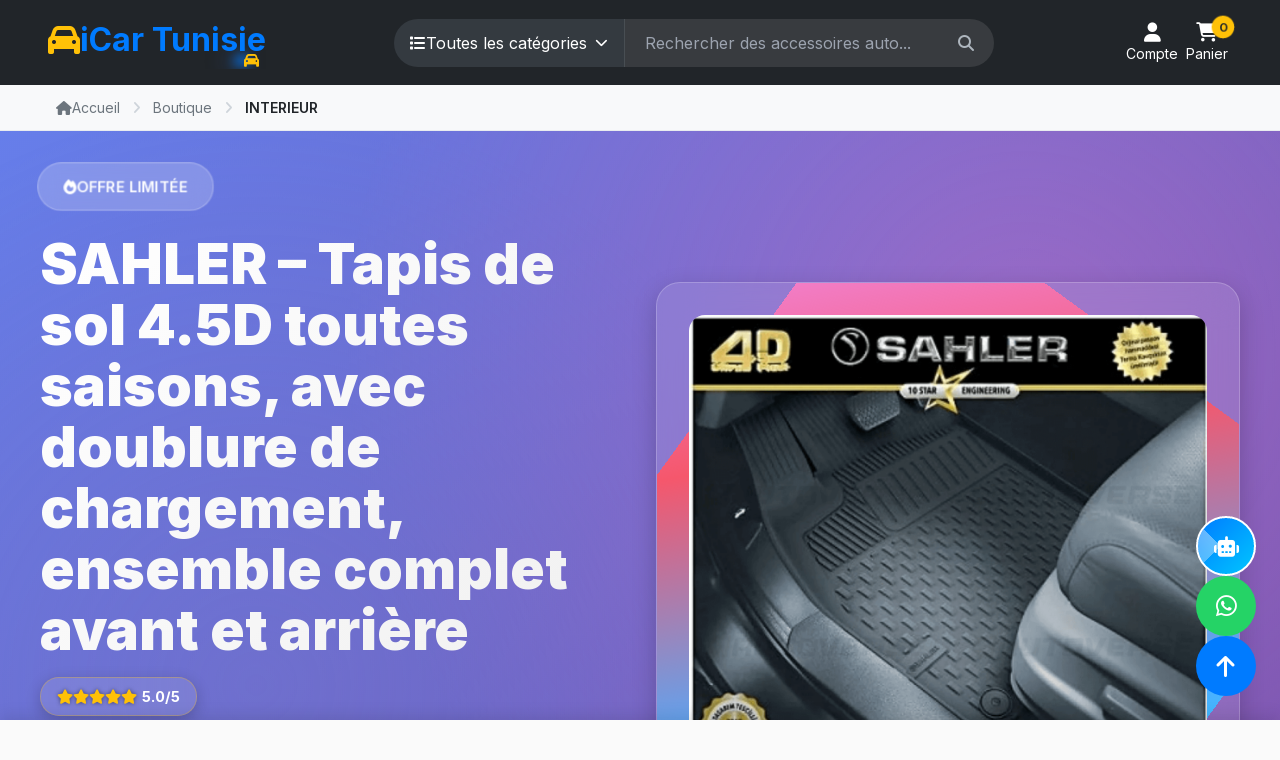

--- FILE ---
content_type: text/html; charset=UTF-8
request_url: https://www.icar.tn/product/sahler-tapis-de-sol-4-5d-toutes-saisons-avec-doublure-de-chargement-ensemble-complet-avant-et-arriere/
body_size: 32026
content:
<!DOCTYPE html>
<html lang="fr-FR" prefix="og: https://ogp.me/ns#" dir="ltr">
<head>
    <script async src="https://www.googletagmanager.com/gtag/js?id=G-6VRQ3YLTZ2"></script>
    <script>
      window.dataLayer = window.dataLayer || [];
      function gtag(){dataLayer.push(arguments);}
      gtag('js', new Date());
      gtag('config', 'G-6VRQ3YLTZ2');
    </script>
    
    <script>
    !function(f,b,e,v,n,t,s)
    {if(f.fbq)return;n=f.fbq=function(){n.callMethod?
    n.callMethod.apply(n,arguments):n.queue.push(arguments)};
    if(!f._fbq)f._fbq=n;n.push=n;n.loaded=!0;n.version='2.0';
    n.queue=[];t=b.createElement(e);t.async=!0;
    t.src=v;s=b.getElementsByTagName(e)[0];
    s.parentNode.insertBefore(t,s)}(window, document,'script',
    'https://connect.facebook.net/en_US/fbevents.js');
    fbq('init', '594827228878960');
    fbq('track', 'PageView');
    
    // TRACK VIEW CONTENT (Critical for Dynamic Ads)
        fbq('track', 'ViewContent', {
        content_name: 'SAHLER – Tapis de sol 4.5D toutes saisons, avec doublure de chargement, ensemble complet avant et arrière',
        content_ids: ['629'],
        content_type: 'product',
        value: 169,
        currency: 'TND'
    });
        </script>
    <noscript><img height="1" width="1" style="display:none"
    src="https://www.facebook.com/tr?id=594827228878960&ev=PageView&noscript=1"
    /></noscript>
    <meta charset="UTF-8">
    <meta name="viewport" content="width=device-width, initial-scale=1.0">
    <script async src="https://pagead2.googlesyndication.com/pagead/js/adsbygoogle.js?client=ca-pub-7288780350014397" crossorigin="anonymous"></script>
    <title>SAHLER – Tapis de sol 4.5D toutes saisons, avec doublure de chargement, ensemble complet avant et arrière - iCar Tunisie</title>
    <meta name="description" content="☑ VW GOLF 6

☑ VW GOLF 7

☑ I20

☑ KIA SPORTAGE

☑ CLIO 5

VEUILLEZ INDIQUEZ LE MODELE SOUHAITE DANS LES NOTES">
    
          <link rel="shortcut icon" href="https://i0.wp.com/www.icar.tn/wp-content/uploads/2023/07/cropped-IMG_20220620_160408.jpg?fit=32%2C32&#038;ssl=1" sizes="32x32" />
      <link rel="icon" href="https://i0.wp.com/www.icar.tn/wp-content/uploads/2023/07/cropped-IMG_20220620_160408.jpg?fit=192%2C192&#038;ssl=1" sizes="192x192" />
      <link rel="apple-touch-icon" href="https://i0.wp.com/www.icar.tn/wp-content/uploads/2023/07/cropped-IMG_20220620_160408.jpg?fit=180%2C180&#038;ssl=1" />
      <meta name="msapplication-TileImage" content="https://i0.wp.com/www.icar.tn/wp-content/uploads/2023/07/cropped-IMG_20220620_160408.jpg?fit=270%2C270&#038;ssl=1" />
    
    <script src="https://cdn.tailwindcss.com"></script>
    <link href="https://fonts.googleapis.com/css2?family=Orbitron:wght@400;700;900&family=Inter:wght@300;400;500;600;700;800;900&display=swap" rel="stylesheet">
    <link href="https://cdnjs.cloudflare.com/ajax/libs/font-awesome/6.4.0/css/all.min.css" rel="stylesheet">
    
    <style>
        :root {
            --primary-color: #007bff;
            --secondary-color: #5d9cec;
            --accent-color: #ffc107;
            --success-color: #28a745;
            --warning-color: #fd7e14;
            --danger-color: #dc3545;
            --dark-color: #212529;
            --light-color: #f8f9fa;
            --nitro-blue: #3b82f6; /* Added from homepage */
            --font-speed: 'Orbitron', sans-serif; /* Added from homepage */
            
            --gray-50: #fafafa;
            --gray-100: #f8f9fa;
            --gray-200: #e9ecef;
            --gray-300: #dee2e6;
            --gray-400: #ced4da;
            --gray-500: #adb5bd;
            --gray-600: #6c757d;
            --gray-700: #495057;
            --gray-800: #343a40;
            --gray-900: #212529;
            --font-family-base: 'Inter', -apple-system, BlinkMacSystemFont, 'Segoe UI', Roboto, sans-serif;
            --font-size-xs: 0.75rem;
            --font-size-sm: 0.875rem;
            --font-size-base: 1rem;
            --font-size-lg: 1.125rem;
            --font-size-xl: 1.25rem;
            --font-size-2xl: 1.5rem;
            --font-size-3xl: 1.875rem;
            --font-size-4xl: 2.25rem;
            --spacing-xs: 0.25rem;
            --spacing-sm: 0.5rem;
            --spacing-md: 1rem;
            --spacing-lg: 1.5rem;
            --spacing-xl: 3rem;
            --spacing-2xl: 4rem;
            --shadow-sm: 0 1px 2px 0 rgba(0, 0, 0, 0.05);
            --shadow-base: 0 1px 3px 0 rgba(0, 0, 0, 0.1), 0 1px 2px 0 rgba(0, 0, 0, 0.06);
            --shadow-md: 4px 6px -1px rgba(0, 0, 0, 0.1), 0 2px 4px -1px rgba(0, 0, 0, 0.06);
            --shadow-lg: 10px 15px -3px rgba(0, 0, 0, 0.1), 0 4px 6px -2px rgba(0, 0, 0, 0.05);
            --shadow-xl: 20px 25px -5px rgba(0, 0, 0, 0.1), 0 10px 10px -5px rgba(0, 0, 0, 0.04);
            --border-radius-sm: 0.25rem;
            --border-radius-base: 0.5rem;
            --border-radius-lg: 0.75rem;
            --border-radius-xl: 1rem;
            --border-radius-2xl: 1.5rem;
            --border-radius-full: 9999px;
            --transition-fast: 0.15s ease-in-out;
            --transition-base: 0.3s ease-in-out;
            --transition-slow: 0.5s ease-in-out;
        }

        /* ---------------------------------------------------- */
        /* DELIVERY PARTNERS STRIP CSS (NEW)                    */
        /* ---------------------------------------------------- */
        .delivery-partners-container {
            margin-top: 1.5rem;
            padding-top: 1rem;
            border-top: 1px solid rgba(0,0,0,0.05);
            text-align: center;
        }
        .delivery-partners-label {
            font-size: 0.75rem;
            color: var(--gray-500);
            text-transform: uppercase;
            letter-spacing: 1px;
            margin-bottom: 0.75rem;
            font-weight: 600;
            display: block;
        }
        .delivery-logos {
            display: flex;
            flex-wrap: wrap;
            justify-content: center;
            gap: 15px;
            align-items: center;
        }
        .delivery-logo-img {
            height: 28px; /* Uniform height for cleanliness */
            width: auto;
            object-fit: contain;
            /* Grayscale by default for less distraction */
            filter: grayscale(100%);
            opacity: 0.5;
            transition: all 0.3s ease;
        }
        .delivery-logo-img:hover {
            /* Full color on hover for interaction */
            filter: grayscale(0%);
            opacity: 1;
            transform: scale(1.05);
        }

        /* ---------------------------------------------------- */
        /* NEW STYLES: BUNDLE CARDS (ADDED)                     */
        /* ---------------------------------------------------- */
        .bundle-container { display: flex; flex-direction: column; gap: 15px; margin-bottom: 20px; }
        .bundle-card { border: 2px solid #e2e8f0; border-radius: 12px; padding: 15px; cursor: pointer; position: relative; transition: all 0.3s ease; background: white; display: flex; align-items: center; justify-content: space-between; }
        .bundle-card:hover { border-color: var(--primary-color); background: #f8faff; }
        .bundle-card.active { border-color: var(--primary-color); background: #f0f7ff; box-shadow: 0 0 0 2px rgba(0, 123, 255, 0.2); }
        .bundle-card.active::before { content: '\f058'; font-family: 'Font Awesome 6 Free'; font-weight: 900; position: absolute; top: -10px; right: -10px; background: white; color: var(--primary-color); font-size: 1.5rem; border-radius: 50%; }
        .bundle-info { display: flex; flex-direction: column; text-align: left; }
        .bundle-title { font-weight: 800; font-size: 1.1rem; color: var(--dark-color); }
        .bundle-save { font-size: 0.85rem; color: var(--success-color); font-weight: 700; margin-top: 2px; }
        .bundle-price-area { text-align: right; }
        .bundle-price { font-weight: 900; font-size: 1.2rem; color: var(--primary-color); }
        .bundle-old-price { font-size: 0.9rem; color: #999; text-decoration: line-through; display: block; }
        .best-deal-badge { position: absolute; top: -12px; left: 50%; transform: translateX(-50%); background: var(--accent-color); color: var(--dark-color); font-size: 0.75rem; font-weight: 800; padding: 4px 12px; border-radius: 20px; text-transform: uppercase; box-shadow: 0 2px 5px rgba(0,0,0,0.1); }
        .hidden-select { display: none !important; }
        
        /* FIX FOR HIDDEN SELECT TO WORK WITH WC JS */
        .sr-only-select-wrapper {
            position: absolute; 
            width: 1px; 
            height: 1px; 
            padding: 0; 
            margin: -1px; 
            overflow: hidden; 
            clip: rect(0, 0, 0, 0); 
            border: 0;
            opacity: 0;
            z-index: -1;
        }
        /* ---------------------------------------------------- */

        /* ---------------------------------------------------- */
        /* UNIVERSAL CAR ANIMATION (Logo + Social Proof)        */
        /* ---------------------------------------------------- */
        /* Base styles for elements that get the car animation */
        .has-car-animation {
            position: relative;
            overflow: hidden; /* Clip animation at edges */
        }
        
        /* The zooming car pseudo-element */
        .has-car-animation::after {
            content: '\f1b9'; /* Font Awesome Car Side Icon */
            font-family: 'Font Awesome 6 Free';
            font-weight: 900;
            position: absolute;
            bottom: -2px;
            left: -30%; /* Start offscreen */
            font-size: 0.9rem;
            color: var(--accent-color); /* Yellow car */
            /* Blue speed trail effect behind the car */
            text-shadow: -8px 0 10px var(--primary-color), -15px 0 20px rgba(59, 130, 246, 0.5);
            opacity: 0;
            /* Animation definition */
            animation: zoomCarAround 3.5s cubic-bezier(0.45, 0.05, 0.55, 0.95) infinite;
            z-index: 10;
        }

        @keyframes zoomCarAround {
            0% { left: -30%; opacity: 0; transform: scale(0.8); }
            10% { opacity: 1; }
            80% { opacity: 1; }
            100% { left: 110%; opacity: 0; transform: scale(1.1); }
        }

        /* ---------------------------------------------------- */
        /* LOGO STYLES                                          */
        /* ---------------------------------------------------- */
        .logo { 
            font-size: clamp(1.5rem, 4vw, 2rem); 
            font-weight: 700; 
            color: var(--primary-color); 
            text-decoration: none; 
            transition: transform var(--transition-fast); 
            flex-shrink: 0;
            display: inline-flex;
            align-items: center;
            gap: 0.5rem;
            padding-bottom: 5px;
        }
        .logo:hover { transform: scale(1.05); }
        .logo i { color: var(--accent-color); }

        /* ---------------------------------------------------- */
        /* HERO SOCIAL PROOF (With Car Animation)               */
        /* ---------------------------------------------------- */
        .hero-social-proof-badge {
            display: inline-flex;
            align-items: center;
            gap: 5px;
            background: rgba(255, 255, 255, 0.15);
            border: 1px solid rgba(255, 193, 7, 0.3);
            color: #fff;
            padding: 8px 16px;
            border-radius: 50px;
            font-size: 0.9rem;
            font-weight: 700;
            margin-bottom: 1.5rem;
            box-shadow: 0 4px 15px rgba(0,0,0,0.2);
            /* Add fade in AND apply car animation via class */
            animation: fadeIn 1s ease-in-out;
        }
        .hero-social-proof-badge i.fa-star {
            color: var(--accent-color);
            filter: drop-shadow(0 0 2px rgba(0,0,0,0.5));
        }
        
        @keyframes fadeIn { from { opacity: 0; transform: translateY(10px); } to { opacity: 1; transform: translateY(0); } }


        /* ---------------------------------------------------- */
        /* MARQUEE STYLES (SCROLLING BAR)                        */
        /* ---------------------------------------------------- */
        .marquee-container { 
            background: repeating-linear-gradient(
              45deg,
              var(--accent-color),
              var(--accent-color) 20px,
              #ffdb4d 20px,
              #ffdb4d 40px
            );
            color: black; 
            overflow: hidden; 
            padding: 12px 0; 
            transform: none; /* FLATTENED: No Skew */
            border-top: 2px solid white; 
            border-bottom: 2px solid white; 
            position: relative; 
            z-index: 20; 
            box-shadow: 0 5px 15px rgba(0,0,0,0.1); 
            /* ZERO MARGIN to sit flush */
            margin: 0;
        }
        .marquee-content { 
            display: flex; 
            width: max-content; 
            gap: 0; 
            white-space: nowrap; 
            animation: scroll 20s linear infinite; 
            font-family: var(--font-speed); 
            font-weight: 900; 
            font-size: 1.1rem; 
            text-transform: uppercase; 
            font-style: italic; 
            letter-spacing: 0.5px;
        }
        .marquee-content span {
            display: inline-flex;
            align-items: center;
            gap: 10px;
            transform: none; /* REMOVED SKEW FROM TEXT */
            padding: 0 2rem;
            position: relative;
        }
        .marquee-content span:nth-child(4n+1), .marquee-content span:nth-child(4n+3) { color: var(--dark-color); }
        .marquee-content span:nth-child(4n+2), .marquee-content span:nth-child(4n+0) { color: #cc0000; text-shadow: 1px 1px 0px rgba(255,255,255,0.5); }
        .marquee-separator { color: var(--nitro-blue) !important; font-size: 1.2em; filter: drop-shadow(0 0 2px white); }

        @keyframes scroll { 
            0% { transform: translateX(0); } 
            100% { transform: translateX(-50%); } 
        }

        /* ---------------------------------------------------- */
        /* URGENCY STOCK BAR (Dynamic & Animated)               */
        /* ---------------------------------------------------- */
        .stock-bar-container {
            margin-bottom: 25px;
            text-align: left;
        }
        .stock-label {
            font-size: 0.95rem;
            font-weight: 700;
            color: #d32f2f; /* Urgent red */
            margin-bottom: 8px;
            display: flex;
            align-items: center;
            gap: 6px;
        }
        .stock-label i {
            animation: pulse 2s infinite;
        }
        .progress-track {
            width: 100%;
            height: 12px;
            background-color: #e2e8f0;
            border-radius: 50px;
            overflow: hidden;
            box-shadow: inset 0 1px 3px rgba(0,0,0,0.1);
        }
        .progress-fill {
            height: 100%;
            border-radius: 50px;
            width: 0%; /* JS will animate this */
            transition: width 1.5s cubic-bezier(0.22, 1, 0.36, 1);
            background: linear-gradient(45deg, #ef4444, #f97316, #ef4444);
            background-size: 200% 100%;
            animation: stripeMove 2s linear infinite;
        }
        
        @keyframes stripeMove {
            0% { background-position: 100% 0; }
            100% { background-position: 0 0; }
        }

        *, *::before, *::after { box-sizing: border-box; }
        * { margin: 0; padding: 0; }
        html {
            scroll-behavior: smooth;
            -webkit-text-size-adjust: 100%;
            -webkit-font-smoothing: antialiased;
            -moz-osx-font-smoothing: grayscale;
        }
        body {
            font-family: var(--font-family-base);
            line-height: 1.6;
            color: var(--gray-700);
            background-color: var(--gray-50);
            font-size: var(--font-size-base);
            /* REMOVED padding-bottom from body to fix white band issue */
        }

        .skip-link {
            position: absolute;
            top: -40px;
            left: 6px;
            background: var(--dark-color);
            color: white;
            padding: 8px;
            text-decoration: none;
            z-index: 10000;
        }
        .skip-link:focus { top: 6px; }
        .container {
            max-width: 1400px;
            margin: 0 auto;
            padding: 0 var(--spacing-md);
        }
        @media (min-width: 640px) { .container { padding: 0 var(--spacing-lg); } }
        @media (min-width: 1024px) { .container { padding: 0 var(--spacing-xl); } }
        
        .breadcrumb-nav { 
            background: var(--gray-100); 
            border-bottom: 1px solid var(--gray-200); 
            padding: var(--spacing-sm) 0; 
            font-size: 0.875rem; 
        }
        .breadcrumb { 
            display: flex; 
            flex-wrap: wrap; 
            align-items: center; 
            gap: var(--spacing-xs); 
            list-style: none; 
        }
        .breadcrumb li { display: flex; align-items: center; }
        .breadcrumb a { 
            color: var(--gray-600); 
            text-decoration: none; 
            transition: all var(--transition-fast);
            display: inline-flex;
            align-items: center;
            gap: var(--spacing-xs);
            padding: var(--spacing-xs) var(--spacing-sm);
            border-radius: var(--border-radius-base);
        }
        .breadcrumb a:hover { 
            color: var(--primary-color); 
            background-color: var(--gray-200);
        }
        .breadcrumb-separator { 
            color: var(--gray-400); 
            user-select: none; 
            margin: 0 var(--spacing-xs);
        }
        .breadcrumb-current { 
            color: var(--dark-color); 
            font-weight: 600; 
            padding: var(--spacing-xs) var(--spacing-sm); 
        }
        
        .header {
            background-color: var(--dark-color);
            color: white;
            padding: var(--spacing-md) 0;
            box-shadow: var(--shadow-lg);
            position: sticky;
            top: 0;
            z-index: 1000;
        }
        .header-content {
            display: flex;
            justify-content: space-between;
            align-items: center;
            gap: var(--spacing-md);
        }
        
        .search-bar-container {
            flex-grow: 1;
            max-width: 600px;
            margin: 0 var(--spacing-md);
            position: relative;
            display: flex;
            align-items: center;
        }
        .search-bar { position: relative; width: 100%; display: flex; }
        .search-dropdown { position: relative; flex-shrink: 0; }
        .search-dropdown-btn {
            background-color: var(--gray-800);
            color: white;
            border: none;
            padding: 12px 16px;
            border-radius: var(--border-radius-full) 0 0 var(--border-radius-full);
            font-size: var(--font-size-base);
            cursor: pointer;
            transition: background-color var(--transition-fast);
            display: flex;
            align-items: center;
            gap: 0.5rem;
            white-space: nowrap;
            height: 48px;
            border-right: 1px solid rgba(255,255,255,0.1);
        }
        .search-dropdown-btn:hover { background-color: var(--gray-700); }
        .search-dropdown-content {
            display: none;
            position: absolute;
            background-color: var(--dark-color);
            color: white;
            min-width: 250px;
            box-shadow: var(--shadow-lg);
            z-index: 10;
            border-radius: var(--border-radius-lg);
            padding: var(--spacing-sm);
            margin-top: var(--spacing-sm);
            left: 0;
        }
        .search-dropdown-content.show { display: block; }
        .search-dropdown-content ul { list-style: none; padding: 0; }
        .search-dropdown-content li { position: relative; }
        .search-dropdown-content .category-title {
            font-weight: 600;
            padding: 8px 12px;
            cursor: pointer;
            display: flex;
            align-items: center;
            justify-content: space-between;
            color: white;
            text-decoration: none;
            border-radius: var(--border-radius-sm);
        }
        .search-dropdown-content .sub-category-list a {
            display: block;
            padding: 8px 12px;
            text-decoration: none;
            color: white;
            transition: background-color var(--transition-fast);
            border-radius: var(--border-radius-sm);
            display: flex;
            align-items: center;
            gap: 0.5rem;
            white-space: nowrap;
        }
        .search-dropdown-content .sub-category-list a:hover { background-color: var(--primary-color); }
        .search-dropdown-content li:hover > .sub-category-list {
            display: block;
            animation: slideFromLeft 0.3s forwards;
        }
        .search-dropdown-content li:hover > .category-title { background-color: var(--gray-700); }
        .search-dropdown-content .category-title i { transition: transform 0.3s ease; }
        .search-dropdown-content li:hover > .category-title i { transform: rotate(90deg); }
        .search-dropdown-content .sub-category-list {
            display: none;
            position: absolute;
            background-color: var(--dark-color);
            min-width: 250px;
            box-shadow: var(--shadow-lg);
            z-index: 20;
            border-radius: var(--border-radius-lg);
            padding: var(--spacing-sm);
            top: 0;
            left: 100%;
            margin-left: var(--spacing-sm);
        }
        @keyframes slideFromLeft { from { transform: translateX(-20px); opacity: 0; } to { transform: translateX(0); opacity: 1; } }
        .search-bar input {
            width: 100%;
            padding: 12px 50px 12px 20px;
            border: 2px solid transparent;
            border-radius: 0 var(--border-radius-full) var(--border-radius-full) 0;
            font-size: var(--font-size-base);
            background-color: rgba(255,255,255,0.1);
            color: white;
            transition: all var(--transition-base);
            height: 48px;
            border-left: none;
        }
        .search-bar input:focus {
            outline: none;
            background-color: white;
            color: var(--dark-color);
            border-color: var(--primary-color);
            box-shadow: var(--shadow-lg);
        }
        .search-form { position: relative; width: 100%; }
        .search-form .search-bar-loupe {
            position: absolute;
            right: 20px;
            top: 50%;
            transform: translateY(-50%);
            color: var(--gray-500);
            pointer-events: none;
            transition: color var(--transition-fast);
        }
        .header-actions {
            display: flex;
            gap: var(--spacing-md);
            align-items: center;
        }
        .header-actions a {
            color: white;
            text-decoration: none;
            display: flex;
            flex-direction: column;
            align-items: center;
            font-size: var(--font-size-sm);
            transition: color var(--transition-base);
            position: relative;
            padding: var(--spacing-xs);
            min-width: 44px;
            min-height: 44px;
            justify-content: center;
        }
        .header-actions a:hover { color: var(--accent-color); }
        .header-actions i { font-size: 1.2rem; margin-bottom: 2px; }
        .cart-badge {
            background-color: var(--accent-color);
            color: var(--dark-color);
            font-weight: 600;
            border-radius: 50%;
            width: 22px;
            height: 22px;
            display: flex;
            align-items: center;
            justify-content: center;
            font-size: var(--font-size-xs);
            position: absolute;
            top: -2px;
            right: -2px;
            animation: pulse 2s infinite;
        }
        @keyframes pulse { 0%, 100% { transform: scale(1); } 50% { transform: scale(1.1); } }

        .menu-toggle {
            display: none;
            background: none;
            border: none;
            color: white;
            font-size: 1.5rem;
            cursor: pointer;
            padding: var(--spacing-sm);
            min-width: 44px;
            min-height: 44px;
            border-radius: var(--border-radius-base);
            transition: background-color var(--transition-base);
        }
        .menu-toggle:hover { background-color: rgba(255,255,255,0.1); }
        .mobile-nav-overlay {
            position: fixed;
            top: 0;
            left: 0;
            width: 100%;
            height: 100%;
            background: rgba(0,0,0,0.8);
            z-index: 998;
            opacity: 0;
            visibility: hidden;
            transition: all var(--transition-base);
            backdrop-filter: blur(4px);
        }
        .mobile-nav-overlay.active { opacity: 1; visibility: visible; }
        
        .mobile-nav {
            position: fixed;
            top: 0;
            left: 0;
            transform: translateX(-105%);
            width: 300px;
            height: 100%;
            background-color: var(--dark-color);
            transition: transform 0.4s cubic-bezier(0.68, -0.55, 0.27, 1.55), visibility 0.4s;
            z-index: 999;
            padding-top: 80px;
            overflow-y: auto;
            visibility: hidden;
        }
        .mobile-nav.active {
            transform: translateX(0);
            visibility: visible;
        }
        .mobile-nav-close {
            position: absolute;
            top: 20px;
            right: 20px;
            background: none;
            border: none;
            color: white;
            font-size: 2rem;
            cursor: pointer;
            padding: var(--spacing-sm);
            border-radius: var(--border-radius-base);
            transition: background-color var(--transition-base);
        }
        .mobile-nav-close:hover { background-color: rgba(255,255,255,0.1); }
        .mobile-search { padding: var(--spacing-md); border-bottom: 1px solid rgba(255,255,255,0.1); margin-bottom: var(--spacing-md); }
        .mobile-search input {
            width: 100%;
            padding: 12px 16px;
            border: 1px solid rgba(255,255,255,0.2);
            border-radius: var(--border-radius-lg);
            background: rgba(255,255,255,0.1);
            color: white;
            font-size: var(--font-size-base);
        }
        .mobile-search input::placeholder { color: rgba(255,255,255,0.6); }
        .mobile-nav-menu { list-style: none; padding: var(--spacing-md); }
        .mobile-nav-menu li { margin-bottom: var(--spacing-sm); }
        .mobile-nav-menu a {
            display: flex;
            align-items: center;
            color: white;
            text-decoration: none;
            font-size: var(--font-size-lg);
            padding: var(--spacing-md);
            border-radius: var(--border-radius-lg);
            transition: background-color var(--transition-base);
            gap: var(--spacing-md);
        }
        .mobile-nav-menu a:hover { background-color: rgba(255,255,255,0.1); }
        .mobile-nav-menu i { width: 20px; text-align: center; }

        .footer {
            background: var(--dark-color);
            color: var(--gray-400);
            padding: clamp(40px, 8vw, 80px) 0 var(--spacing-lg);
            /* ADDED padding-bottom here to prevent sticky bar from overlapping content at the very bottom */
            padding-bottom: 90px;
        }
        .footer-content {
            display: grid;
            grid-template-columns: repeat(auto-fit, minmax(250px, 1fr));
            gap: var(--spacing-xl);
            margin-bottom: var(--spacing-xl);
        }
        .footer-section h3 { margin-bottom: var(--spacing-lg); color: var(--primary-color); font-size: var(--font-size-xl); font-weight: 600; }
        .footer-section p { line-height: 1.7; margin-bottom: var(--spacing-lg); }
        .footer-section ul { list-style: none; }
        .footer-section li { margin-bottom: var(--spacing-sm); }
        .footer-section a {
            color: var(--gray-400);
            text-decoration: none;
            transition: color var(--transition-base);
            display: flex;
            align-items: center;
            gap: var(--spacing-sm);
        }
        .footer-section a:hover { color: var(--primary-color); }
        .social-links { display: flex; gap: var(--spacing-md); margin-top: var(--spacing-lg); }
        .social-links a {
            width: 45px;
            height: 45px;
            background: var(--gray-800);
            border-radius: 50%;
            display: flex;
            align-items: center;
            justify-content: center;
            color: white;
            transition: all var(--transition-base);
            font-size: 1.5rem;
            border: none;
            cursor: pointer;
        }
        .social-links a:hover { background-color: var(--primary-color); transform: translateY(-3px); box-shadow: var(--shadow-md); }
        .payment-methods { margin-top: var(--spacing-lg); }
        .payment-methods h4 { margin-bottom: var(--spacing-md); color: white; font-size: var(--font-size-base); }
        .payment-badges span {
            background: var(--gray-800);
            padding: var(--spacing-sm) var(--spacing-md);
            border-radius: var(--border-radius-base);
            font-size: var(--font-size-sm);
            border: 1px solid var(--gray-700);
        }
        .footer-bottom {
            border-top: 1px solid var(--gray-700);
            padding-top: var(--spacing-lg);
            text-align: center;
            font-size: var(--font-size-sm);
            color: var(--gray-500);
        }
        .footer-bottom a { color: var(--primary-color); text-decoration: none; }
        .footer-bottom a:hover { text-decoration: underline; }
        .fab-container {
            position: fixed;
            bottom: var(--spacing-lg);
            right: var(--spacing-lg);
            z-index: 1000;
            display: flex;
            flex-direction: column;
            gap: var(--spacing-md);
            transition: bottom 0.3s ease-in-out;
        }
        .fab-container.shifted {
            bottom: 90px;
        }

        .fab {
            width: 60px;
            height: 60px;
            border-radius: 50%;
            display: flex;
            align-items: center;
            justify-content: center;
            text-decoration: none;
            box-shadow: var(--shadow-lg);
            transition: all var(--transition-base);
            font-size: 1.5rem;
            border: none;
            cursor: pointer;
        }
        .fab:hover { transform: translateY(-3px) scale(1.05); box-shadow: var(--shadow-xl); }
        .fab.whatsapp { background: #25d366; color: white; }
        .fab.scroll-top { background: var(--primary-color); color: white; }

        @media (max-width: 1024px) {
            html, body {
                overflow-x: hidden;
            }
            .search-bar-container { display: none; }
            .menu-toggle { display: block !important; }
            .header-actions a span {
                display: none;
            }
            .header-actions a i {
                margin-bottom: 0;
            }
        }

        .hero-section {
            background: linear-gradient(135deg, #667eea 0%, #764ba2 100%);
            position: relative;
            overflow: hidden;
            padding: 2rem 1rem;
            color: white;
        }
        .hero-section::before {
            content: '';
            position: absolute;
            top: 0;
            left: 0;
            right: 0;
            bottom: 0;
            background: 
                radial-gradient(circle at 20% 50%, rgba(120, 119, 198, 0.3) 0%, transparent 50%),
                radial-gradient(circle at 80% 20%, rgba(255, 119, 198, 0.3) 0%, transparent 50%);
            animation: float 20s ease-in-out infinite;
        }
        @keyframes float { 0%, 100% { transform: translateY(0px); } 50% { transform: translateY(-10px); } }
        @keyframes rotate { 0% { transform: rotate(0deg); } 100% { transform: rotate(360deg); } }
        .hero-container { max-width: 1200px; margin: 0 auto; position: relative; z-index: 10; }
        .hero-content { display: grid; grid-template-columns: 1fr; gap: 2rem; text-align: center; }
        .hero-badge {
            display: inline-flex;
            align-items: center;
            justify-content: center;
            gap: 0.5rem;
            background: rgba(255,255,255,0.2);
            backdrop-filter: blur(10px);
            border: 1px solid rgba(255,255,255,0.3);
            padding: 0.75rem 1.5rem;
            border-radius: 50px;
            font-size: 0.9rem;
            font-weight: 600;
            margin-bottom: 1.5rem;
            animation: pulse 2s infinite;
        }
        .hero-title {
            font-size: clamp(2rem, 8vw, 3.5rem);
            font-weight: 900;
            line-height: 1.1;
            margin-bottom: 1rem;
            background: linear-gradient(135deg, #fff 0%, #f0f0f0 100%);
            -webkit-background-clip: text;
            -webkit-text-fill-color: transparent;
            background-clip: text;
        }
        .hero-description { font-size: clamp(1rem, 4vw, 1.25rem); margin-bottom: 1.5rem; opacity: 0.9; line-height: 1.6; }
        .hero-features { display: grid; grid-template-columns: 1fr; gap: 0.75rem; margin-bottom: 2rem; }
        @media (min-width: 480px) { .hero-features { grid-template-columns: 1fr 1fr; } }
        .feature-item {
            display: flex;
            align-items: center;
            gap: 0.75rem;
            color: white;
            font-weight: 500;
            font-size: 0.9rem;
            background: rgba(255,255,255,0.1);
            padding: 0.75rem;
            border-radius: 1rem;
            backdrop-filter: blur(5px);
        }
        .feature-icon {
            width: 24px;
            height: 24px;
            background: var(--accent-color);
            border-radius: 50%;
            display: flex;
            align-items: center;
            justify-content: center;
            color: var(--dark-color);
            font-size: 0.8rem;
            flex-shrink: 0;
        }
        .hero-cta { display: flex; flex-direction: column; gap: 1.5rem; align-items: center; }
        @media (min-width: 480px) { .hero-cta { flex-direction: row; justify-content: center; } }
        .cta-primary, .cta-secondary {
            width: 100%;
            max-width: 280px;
            padding: 1rem 1.5rem;
            border-radius: var(--border-radius-xl);
            font-weight: 700;
            font-size: 1rem;
            cursor: pointer;
            transition: all 0.3s ease;
            display: flex;
            align-items: center;
            justify-content: center;
            gap: 0.5rem;
            text-decoration: none;
            position: relative;
            overflow: hidden;
        }
        /* UPDATED: Main CTA Button - Bright Orange #FF7A00 */
        .cta-primary { background: #FF7A00; color: white; box-shadow: 0 4px 15px rgba(255, 122, 0, 0.4); text-transform: uppercase; font-weight: 900; }
        .cta-primary:hover { transform: translateY(-2px); box-shadow: 0 6px 20px rgba(255, 122, 0, 0.6); background: #e66e00; }
        
        .cta-secondary { background: rgba(255,255,255,0.2); color: white; border: 2px solid rgba(255,255,255,0.3); backdrop-filter: blur(10px); }
        .cta-secondary:hover { background: rgba(255,255,255,0.3); border-color: rgba(255,255,255,0.5); }
        .hero-gallery { position: relative; margin: 0 auto; }
        .main-product-image {
            background: rgba(255,255,255,0.1);
            backdrop-filter: blur(20px);
            border: 1px solid rgba(255,255,255,0.2);
            border-radius: var(--border-radius-2xl);
            padding: 2rem;
            box-shadow: 0 8px 25px rgba(0,0,0,0.2);
            overflow: hidden;
            position: relative; 
            cursor: pointer; /* Clickable */
        }
        .main-product-image::before {
            content: '';
            position: absolute;
            top: -2px;
            left: -2px;
            right: -2px;
            bottom: -2px;
            background: linear-gradient(45deg, #f093fb, #f5576c, #4facfe, #00f2fe);
            border-radius: var(--border-radius-2xl);
            z-index: -1;
            animation: rotate 4s linear infinite;
        }
        .main-product-image img { width: 100%; height: auto; object-fit: contain; border-radius: 1rem; transition: transform 0.5s ease; }
        .main-product-image:hover img { transform: scale(1.05); }
        .thumbnail-gallery { display: grid; grid-template-columns: repeat(4, 1fr); gap: 0.5rem; }
        .thumbnail {
            background: rgba(255,255,255,0.1);
            backdrop-filter: blur(10px);
            border: 2px solid transparent;
            border-radius: 0.75rem;
            padding: 0.25rem;
            cursor: pointer;
            transition: all 0.3s ease;
        }
        .thumbnail:hover, .thumbnail.active { border-color: var(--accent-color); background: rgba(255,255,255,0.2); }
        .thumbnail img { width: 100%; height: 60px; object-fit: cover; border-radius: 0.5rem; }
        
        .price-section { 
            text-align: center; 
        }
        .hero-section .price-section {
            background: rgba(0,0,0,0.2);
            padding: 1.5rem;
            border-radius: var(--border-radius-xl);
            border: 1px solid rgba(255,255,255,0.2);
            backdrop-filter: blur(5px);
            max-width: 500px;
            margin: 0 auto 2rem;
        }
        .price-wrapper { 
            display: flex; 
            flex-wrap: wrap; 
            align-items: center; 
            justify-content: center; 
            gap: 1rem; 
            margin-bottom: 1rem; 
        }
        .current-price { font-size: clamp(2rem, 8vw, 3rem); font-weight: 900; color: var(--primary-color); text-shadow: 2px 2px 4px rgba(0,0,0,0.1); }
        .hero-section .current-price { color: white; text-shadow: 2px 2px 8px rgba(0,0,0,0.5); }
        .old-price { font-size: clamp(1.2rem, 6vw, 1.5rem); color: var(--danger-color); text-decoration: line-through; opacity: 0.7; }
        .hero-section .old-price { color: rgba(255,255,255,0.7); }
        .savings-badge { background: var(--success-color); color: white; padding: 0.5rem 1rem; border-radius: 50px; font-weight: 700; font-size: 0.9rem; animation: pulse 2s infinite; }
        .urgency-text { color: var(--danger-color); font-weight: 600; font-size: clamp(0.9rem, 3vw, 1rem); }
        .hero-section .urgency-text { color: var(--accent-color); background: transparent; border: none; padding: 0; }
        
        /* PRICE SOCIAL PROOF BADGE (Desktop/Price Section area) */
        .price-social-proof {
            padding: 0.5rem 1rem;
            border-radius: 50px;
            font-weight: 700;
            font-size: 0.9rem;
            display: inline-flex;
            align-items: center;
            gap: 0.5rem;
            white-space: nowrap;
        }
        .hero-section .price-social-proof {
            background: rgba(255, 255, 255, 0.15);
            color: white;
            border: 1px solid rgba(255,255,255,0.2);
        }

        .benefits-section { background: linear-gradient(135deg, #f8f9fa 0%, #e9ecef 100%); padding: 3rem 1rem; }
        .benefits-container { max-width: 1200px; margin: 0 auto; }
        .benefits-title { text-align: center; font-size: clamp(1.8rem, 6vw, 2.5rem); font-weight: 800; margin-bottom: 2rem; background: linear-gradient(135deg, #667eea 0%, #764ba2 100%); -webkit-background-clip: text; -webkit-text-fill-color: transparent; background-clip: text; }
        .benefits-grid { display: grid; grid-template-columns: 1fr; gap: 1.5rem; }
        @media (min-width: 640px) { .benefits-grid { grid-template-columns: repeat(2, 1fr); } }
        @media (min-width: 968px) { .benefits-grid { grid-template-columns: repeat(4, 1fr); } }
        .benefit-card { background: white; padding: 1.5rem; border-radius: var(--border-radius-xl); box-shadow: var(--shadow-md); text-align: center; transition: all 0.3s ease; border: 2px solid transparent; }
        .benefit-card:hover { transform: translateY(-5px); box-shadow: var(--shadow-xl); border-color: var(--primary-color); }
        .benefit-icon { width: 60px; height: 60px; background: linear-gradient(135deg, #4facfe 0%, #00f2fe 100%); border-radius: 50%; display: flex; align-items: center; justify-content: center; margin: 0 auto 1rem; font-size: 1.5rem; color: white; }
        .benefit-title { font-size: 1.2rem; font-weight: 700; margin-bottom: 0.75rem; color: var(--dark-color); }
        .benefit-description { color: #6c757d; line-height: 1.6; font-size: 0.95rem; }
        .purchase-section { background: white; padding: 0.6rem 1rem 3rem; text-align: center; }
        .purchase-container { max-width: 600px; margin: 0 auto; }
        .purchase-form { background: linear-gradient(135deg, #f8f9fa 0%, #ffffff 100%); padding: 2rem; border-radius: var(--border-radius-2xl); box-shadow: var(--shadow-lg); border: 2px solid var(--primary-color); }
        .purchase-form h2 { font-size: clamp(1.5rem, 6vw, 2rem); font-weight: 800; margin-bottom: 1.5rem; color: var(--primary-color); }
        .quantity-selector { display: flex; flex-direction: column; align-items: center; gap: 1rem; margin-bottom: 2rem; }
        @media (min-width: 480px) { .quantity-selector { flex-direction: row; justify-content: center; } }
        .quantity-label { font-weight: 700; font-size: 1.1rem; }
        .quantity-input { display: flex; align-items: center; background: white; border: 2px solid var(--primary-color); border-radius: 1rem; overflow: hidden; box-shadow: var(--shadow-sm); }
        .qty-btn { background: var(--primary-color); color: white; border: none; padding: 1rem; cursor: pointer; font-size: 1.2rem; font-weight: 700; transition: background-color 0.3s ease; width: 50px; height: 50px; display: flex; align-items: center; justify-content: center; }
        .qty-btn:hover { background: var(--secondary-color); }
        .qty-input { border: none; padding: 1rem; width: 80px; text-align: center; font-weight: 700; font-size: 1.2rem; }
        .add-to-cart-btn, .whatsapp-btn { width: 100%; padding: 1.25rem 1.5rem; border: none; border-radius: var(--border-radius-xl); font-weight: 800; font-size: 1.1rem; cursor: pointer; transition: all 0.3s ease; display: flex; align-items: center; justify-content: center; gap: 0.5rem; text-decoration: none; box-shadow: var(--shadow-md); position: relative; overflow: hidden; }
        
        /* UPDATED: Add to Cart Button (Purchase Section) - Bright Orange #FF7A00 */
        .add-to-cart-btn { background: #FF7A00; color: white; margin-bottom: 1rem; box-shadow: 0 4px 15px rgba(255, 122, 0, 0.3); }
        .add-to-cart-btn::before { content: ''; position: absolute; top: 0; left: -100%; width: 100%; height: 100%; background: linear-gradient(90deg, transparent, rgba(255,255,255,0.3), transparent); transition: left 0.5s; }
        .add-to-cart-btn:hover::before { left: 100%; }
        .add-to-cart-btn:hover { transform: translateY(-2px); box-shadow: 0 6px 20px rgba(255, 122, 0, 0.5); background: #e66e00; }
        
        .whatsapp-btn { background: #25D366; color: white; }
        .whatsapp-btn:hover { background: #1FAF54; transform: translateY(-2px); box-shadow: var(--shadow-lg); }
        .trust-indicators { display: grid; grid-template-columns: 1fr; gap: 0.75rem; margin-top: 2rem; padding-top: 2rem; border-top: 2px solid var(--primary-color); }
        @media (min-width: 640px) { .trust-indicators { grid-template-columns: repeat(2, 1fr); } }
        .trust-item { display: flex; align-items: center; gap: 0.75rem; padding: 0.75rem; background: white; border-radius: 1rem; box-shadow: var(--shadow-sm); font-size: 0.9rem; }
        .trust-icon { color: var(--success-color); font-size: 1.25rem; }
        .trust-text { font-weight: 600; }
        .testimonials-section { background: linear-gradient(135deg, #667eea 0%, #764ba2 100%); color: white; padding: 3rem 1rem; text-align: center; }
        .testimonials-container { max-width: 1200px; margin: 0 auto; }
        .testimonials-title { font-size: clamp(1.8rem, 6vw, 2.5rem); font-weight: 800; margin-bottom: 2rem; }
        .testimonials-grid { display: grid; grid-template-columns: 1fr; gap: 1.5rem; }
        @media (min-width: 768px) { .testimonials-grid { grid-template-columns: repeat(3, 1fr); } }
        .testimonial-card { background: rgba(255,255,255,0.1); backdrop-filter: blur(10px); padding: 1.5rem; border-radius: var(--border-radius-xl); border: 1px solid rgba(255,255,255,0.2); }
        .testimonial-text { font-style: italic; margin-bottom: 1rem; font-size: 1rem; line-height: 1.6; }
        .testimonial-author { font-weight: 700; font-size: 0.9rem; }
        .stars { color: var(--accent-color); font-size: 1.1rem; margin-bottom: 1rem; }
        .tabs-section { background: white; padding: 3rem 1rem 0.6rem; }
        .tabs-container { max-width: 1000px; margin: 0 auto; }
        .tab-buttons { display: flex; flex-direction: column; gap: 0.5rem; margin-bottom: 2rem; }
        @media (min-width: 640px) { .tab-buttons { flex-direction: row; justify-content: center; flex-wrap: wrap; } }
        .tab-button { padding: 1rem 1.5rem; border: 2px solid var(--primary-color); border-radius: 1rem; font-weight: 600; cursor: pointer; transition: all 0.3s ease; background: #f8f9fa; color: var(--dark-color); font-size: 1rem; }
        .tab-button.active { background: var(--primary-color); color: white; }
        .tab-content { background: #f8f9fa; padding: 2rem; border-radius: var(--border-radius-xl); display: none; }
        .tab-content.active { display: block; }
        .specs-table { width: 100%; border-collapse: collapse; background: white; border-radius: 1rem; overflow: hidden; box-shadow: var(--shadow-sm); margin-top: 1rem; }
        .specs-table tr { border-bottom: 1px solid #e9ecef; }
        .specs-table td { padding: 1rem; }
        .specs-table td:first-child { font-weight: 600; background: #f8f9fa; width: 30%; }
        .shipping-grid { display: grid; grid-template-columns: 1fr; gap: 1.5rem; margin-top: 1rem; }
        @media (min-width: 640px) { .shipping-grid { grid-template-columns: repeat(2, 1fr); } }
        .shipping-card { background: white; padding: 1.5rem; border-radius: 1rem; box-shadow: var(--shadow-sm); }
        .footer-cta { background: linear-gradient(135deg, #667eea 0%, #764ba2 100%); color: white; padding: 3rem 1rem; text-align: center; }
        .footer-cta-container { max-width: 600px; margin: 0 auto; }
        .footer-cta h2 { font-size: clamp(1.8rem, 6vw, 2.5rem); font-weight: 800; margin-bottom: 1rem; }
        .footer-cta p { font-size: clamp(1rem, 4vw, 1.2rem); margin-bottom: 2rem; opacity: 0.9; }
        .footer-cta-btn { background: var(--accent-color); color: var(--dark-color); padding: 1.5rem 2rem; border-radius: var(--border-radius-xl); font-weight: 800; font-size: 1.1rem; text-decoration: none; display: inline-flex; align-items: center; gap: 0.5rem; box-shadow: var(--shadow-lg); transition: all 0.3s ease; }
        .footer-cta-btn:hover { transform: translateY(-2px); box-shadow: var(--shadow-xl); }
        .loading-overlay { position: fixed; top: 50%; left: 50%; transform: translate(-50%, -50%); z-index: 9999; background: white; padding: 2rem; border-radius: var(--border-radius-2xl); text-align: center; box-shadow: var(--shadow-xl); max-width: 280px; width: 90%; opacity: 0; visibility: hidden; transition: all 0.3s ease; }
        .loading-overlay.visible { opacity: 1; visibility: visible; }
        .loading-spinner { width: 40px; height: 40px; border: 4px solid #f3f3f3; border-radius: 50%; border-top-color: var(--primary-color); animation: spin 1s linear infinite; margin: 0 auto 1rem; }
        @keyframes spin { to { transform: rotate(360deg); } }
        .message { position: fixed; top: 1rem; left: 1rem; right: 1rem; padding: 1rem 1.5rem; border-radius: var(--border-radius-xl); z-index: 9999; box-shadow: var(--shadow-lg); font-weight: 600; transform: translateY(-100px); opacity: 0; transition: all 0.3s ease; display: flex; align-items: center; gap: 0.5rem; }
        @media (min-width: 640px) { .message { top: 2rem; right: 2rem; left: auto; max-width: 350px; transform: translateX(100%); } }
        .message.show { transform: translateY(0); opacity: 1; }
        @media (min-width: 640px) { .message.show { transform: translateX(0); } }
        .message.success { background: var(--success-color); color: white; }
        .message.error { background: var(--danger-color); color: white; }
        .desktop-actions { display: none; }
        @media (max-width: 767px) { 
            .hero-features, .hero-description { display: none; }
            .hero-section .price-section { margin-bottom: 1.5rem; }
            .main-product-image { margin-bottom: 1.5rem; }
        }
        @media (min-width: 768px) {
            .hero-content { grid-template-columns: 1fr 1fr; align-items: center; text-align: left; }
            .mobile-actions { display: none; }
            .desktop-actions { display: block; }
            .hero-cta { width: 100%; justify-content: flex-start; }
            .hero-cta .cta-primary, .hero-cta .cta-secondary { max-width: none; flex-grow: 1; }
        }
        .sr-only { position: absolute; width: 1px; height: 1px; padding: 0; margin: -1px; overflow: hidden; clip: rect(0, 0, 0, 0); white-space: nowrap; border: 0; }

        a:focus, button:focus, input:focus, textarea:focus, select:focus { outline: 2px solid var(--primary-color); outline-offset: 2px; }

        .related-products-section {
            background: linear-gradient(135deg, #667eea 0%, #764ba2 100%);
            padding: 3rem 1rem;
            color: white;
        }
        .related-products-title {
            text-align: center;
            font-size: clamp(1.8rem, 6vw, 2.5rem);
            font-weight: 800;
            margin-bottom: 2.5rem;
            color: white;
        }
        .related-products-grid {
            display: grid;
            grid-template-columns: repeat(auto-fit, minmax(150px, 1fr));
            gap: 1rem;
            max-width: 1200px;
            margin: 0 auto;
        }
        @media (min-width: 640px) {
            .related-products-grid {
                grid-template-columns: repeat(auto-fit, minmax(250px, 1fr));
                gap: 1.5rem;
            }
        }
        .related-product-card {
            background: rgba(255, 255, 255, 0.1);
            backdrop-filter: blur(10px);
            border: 1px solid rgba(255, 255, 255, 0.2);
            border-radius: var(--border-radius-xl);
            transition: all var(--transition-base);
            overflow: hidden;
            display: flex;
            flex-direction: column;
        }
        .related-product-card:hover {
            transform: translateY(-5px);
            background: rgba(255, 255, 255, 0.2);
            border-color: rgba(255, 255, 255, 0.4);
        }
        .related-product-image-link {
            display: block;
            overflow: hidden;
        }
        .related-product-image-link img {
            width: 100%;
            height: 150px;
            object-fit: cover;
            transition: transform var(--transition-slow);
        }
         @media (min-width: 640px) {
            .related-product-image-link img {
                height: 250px;
            }
        }
        .related-product-card:hover .related-product-image-link img {
            transform: scale(1.05);
        }
        .related-product-details {
            padding: 1rem;
            display: flex;
            flex-direction: column;
            flex-grow: 1;
        }
        .related-product-title {
            font-size: 1rem;
            font-weight: 700;
            margin-bottom: 0.75rem;
            flex-grow: 1;
        }
        .related-product-title a {
            text-decoration: none;
            color: white;
            transition: color var(--transition-fast);
        }
        .related-product-title a:hover {
            color: var(--accent-color);
        }
        .related-product-price {
            margin-bottom: 1rem;
            font-weight: 800;
        }
        .related-sale-price {
            font-size: 1.1rem;
            color: var(--accent-color);
            margin-right: 0.5rem;
        }
        .related-regular-price {
            font-size: 0.9rem;
            color: rgba(255, 255, 255, 0.7);
            text-decoration: line-through;
        }
        .related-product-btn {
            display: block;
            text-align: center;
            padding: 0.75rem 1rem;
            background: var(--accent-color);
            color: var(--dark-color);
            text-decoration: none;
            border-radius: var(--border-radius-lg);
            font-weight: 700;
            transition: all var(--transition-base);
            box-shadow: 0 4px 15px rgba(255, 193, 7, 0.2);
        }
        .related-product-btn:hover {
            transform: translateY(-2px);
            box-shadow: 0 6px 20px rgba(255, 193, 7, 0.4);
        }
        .related-product-btn .fas {
            margin-right: 0.5rem;
        }

        .ai-fab {
            width: 60px; height: 60px; border-radius: 50%;
            display: flex; align-items: center; justify-content: center;
            background: linear-gradient(135deg, #007bff 0%, #00c6ff 100%);
            color: white; border: 2px solid white;
            box-shadow: var(--shadow-lg);
            cursor: pointer; z-index: 1001;
            transition: all 0.3s ease;
            position: relative; overflow: hidden;
        }
        .ai-fab:hover { transform: scale(1.1) rotate(10deg); box-shadow: var(--shadow-xl); }
        .ai-fab::after {
            content: ''; position: absolute; top: -50%; left: -50%; width: 200%; height: 200%;
            background: linear-gradient(rgba(255,255,255,0.4), transparent);
            transform: rotate(45deg); animation: shine 3s infinite;
        }
        @keyframes shine { 0% { transform: translateX(-100%) rotate(45deg); } 100% { transform: translateX(100%) rotate(45deg); } }

        .ai-modal-overlay {
            position: fixed; top: 0; left: 0; width: 100%; height: 100%;
            background: rgba(0,0,0,0.7); backdrop-filter: blur(8px);
            z-index: 10000; display: none; align-items: center; justify-content: center;
            opacity: 0; transition: opacity 0.3s ease;
        }
        .ai-modal-overlay.active { display: flex; opacity: 1; }
        
        .ai-modal-content {
            background: white; width: 90%; max-width: 500px; height: 600px;
            border-radius: var(--border-radius-2xl); overflow: hidden;
            box-shadow: 0 25px 50px rgba(0,0,0,0.4);
            display: flex; flex-direction: column;
            transform: translateY(20px); transition: transform 0.3s cubic-bezier(0.175, 0.885, 0.32, 1.275);
        }
        .ai-modal-overlay.active .ai-modal-content { transform: translateY(0); }

        .ai-header {
            background: linear-gradient(135deg, #007bff 0%, #00c6ff 100%);
            padding: 1.5rem; color: white; display: flex; justify-content: space-between; align-items: center;
        }
        .ai-title { font-size: 1.2rem; font-weight: 800; display: flex; align-items: center; gap: 10px; }
        .ai-close { background: none; border: none; color: rgba(255,255,255,0.8); cursor: pointer; font-size: 1.5rem; transition: color 0.2s;}
        .ai-close:hover { color: white; }
        
        .ai-tabs { display: flex; background: #f8f9fa; border-bottom: 1px solid #eee; }
        .ai-tab { flex: 1; padding: 15px; text-align: center; cursor: pointer; font-weight: 600; color: #666; transition: all 0.3s; border-bottom: 3px solid transparent; }
        .ai-tab.active { color: var(--primary-color); border-bottom-color: var(--primary-color); background: white; }
        
        .ai-chat-area { flex: 1; overflow-y: auto; padding: 20px; background: #fff; display: flex; flex-direction: column; gap: 15px; }
        .ai-msg { max-width: 80%; padding: 12px 16px; border-radius: 12px; font-size: 0.95rem; line-height: 1.5; }
        .ai-msg.bot { background: #f0f2f5; color: #333; align-self: flex-start; border-bottom-left-radius: 2px; }
        .ai-msg.user { background: var(--primary-color); color: white; align-self: flex-end; border-bottom-right-radius: 2px; }
        
        .ai-input-area { padding: 15px; border-top: 1px solid #eee; display: flex; gap: 10px; background: white; }
        .ai-input { flex: 1; padding: 12px; border: 2px solid #e0e0e0; border-radius: 25px; outline: none; transition: border-color 0.3s; }
        .ai-input:focus { border-color: var(--primary-color); }
        .ai-send { width: 45px; height: 45px; border-radius: 50%; background: var(--primary-color); color: white; border: none; cursor: pointer; display: flex; align-items: center; justify-content: center; transition: background 0.3s; }
        .ai-send:hover { background: var(--secondary-color); }
        
        .faq-mode-container { display: none; flex-direction: column; height: 100%; padding: 20px; overflow-y: auto; }
        .faq-mode-container.active { display: flex; }
        .faq-header { margin-bottom: 15px; color: #333; font-weight: 800; font-size: 1.1rem; display: flex; align-items: center; gap: 8px; }
        .faq-item { background: #f8f9fa; border-radius: 10px; padding: 15px; margin-bottom: 15px; border: 1px solid #eee; }
        .faq-q { font-weight: 700; color: var(--primary-color); margin-bottom: 8px; display: flex; gap: 8px; }
        .faq-a { font-size: 0.95rem; color: #555; line-height: 1.5; }
        
        .typing-indicator { display: flex; gap: 4px; padding: 10px; background: #f0f2f5; border-radius: 12px; width: fit-content; align-self: flex-start; margin-bottom: 10px; }
        .typing-dot { width: 8px; height: 8px; background: #999; border-radius: 50%; animation: bounce 1.4s infinite ease-in-out both; }
        .typing-dot:nth-child(1) { animation-delay: -0.32s; }
        .typing-dot:nth-child(2) { animation-delay: -0.16s; }
        @keyframes bounce { 0%, 80%, 100% { transform: scale(0); } 40% { transform: scale(1); } }

        /* STICKY COMMANDER CSS */
        .sticky-commander {
            position: fixed;
            bottom: 0;
            left: 0;
            width: 100%;
            background: white; /* Ensure white background */
            border-top: 1px solid #ddd;
            box-shadow: 0 -4px 15px rgba(0,0,0,0.1);
            padding: 10px 15px;
            z-index: 9990;
            display: flex;
            align-items: center;
            justify-content: space-between;
            transform: translateY(100%);
            transition: transform 0.3s ease;
            padding-bottom: env(safe-area-inset-bottom, 10px);
        }
        .sticky-commander.visible {
            transform: translateY(0);
        }
        .sticky-thumb {
            width: 50px;
            height: 50px;
            border-radius: 8px;
            margin-right: 10px;
            object-fit: cover;
        }
        .sticky-info {
            display: flex;
            flex-direction: column;
        }
        .sticky-title {
            font-size: 0.9rem;
            font-weight: 700;
            color: #333;
            max-width: 150px;
            white-space: nowrap;
            overflow: hidden;
            text-overflow: ellipsis;
        }
        /* UPDATED: Sticky Price Green */
        .sticky-price {
            color: #00C853; /* Conversion Green */
            font-weight: 800;
        }
        /* UPDATED: Sticky Button Orange Amazon Style */
        .sticky-btn {
            background: #FF7A00; /* Bright Orange */
            color: white;
            padding: 10px 20px;
            border-radius: 50px;
            font-weight: 800;
            text-decoration: none;
            box-shadow: 0 4px 10px rgba(255, 122, 0, 0.2);
            display: flex;
            align-items: center;
            gap: 6px;
            cursor: pointer;
            border: none;
        }
        .sticky-btn:hover {
            transform: translateY(-2px);
            background: #e66e00;
            box-shadow: 0 6px 20px rgba(255, 122, 0, 0.6);
        }

        /* ---------------------------------------------------- */
        /* MOBILE GALLERY SLIDER (AMAZON STYLE)                 */
        /* ---------------------------------------------------- */
        .mobile-gallery-wrapper {
            display: none; /* Hidden by default (desktop) */
            position: relative;
            margin-bottom: 2rem;
            width: 100%;
            background: rgba(255,255,255,0.1);
            border-radius: var(--border-radius-2xl);
            padding: 1rem 0;
            overflow: hidden;
        }

        .mobile-gallery-slider {
            display: flex;
            overflow-x: auto;
            scroll-snap-type: x mandatory;
            scroll-behavior: smooth;
            -webkit-overflow-scrolling: touch; /* iOS momentum scrolling */
            scrollbar-width: none; /* Firefox */
            -ms-overflow-style: none;  /* IE 10+ */
            width: 100%;
        }
        .mobile-gallery-slider::-webkit-scrollbar { 
            display: none; /* Chrome/Safari */
        }

        .mobile-gallery-slide {
            flex: 0 0 100%;
            width: 100%;
            scroll-snap-align: center;
            display: flex;
            align-items: center;
            justify-content: center;
            padding: 0 1rem;
        }

        .mobile-gallery-slide img {
            max-width: 100%;
            height: auto;
            max-height: 400px; /* Limit height to prevent huge scroll on tall images */
            object-fit: contain;
            border-radius: 1rem;
            filter: drop-shadow(0 5px 15px rgba(0,0,0,0.2));
            cursor: pointer;
        }

        .mobile-gallery-dots {
            display: flex;
            justify-content: center;
            gap: 8px;
            margin-top: 1rem;
        }

        .m-dot {
            width: 8px;
            height: 8px;
            background-color: rgba(255,255,255,0.4);
            border-radius: 50%;
            transition: all 0.3s ease;
        }
        .m-dot.active {
            background-color: var(--accent-color);
            transform: scale(1.2);
            width: 20px;
            border-radius: 10px;
        }

        @media (max-width: 767px) {
            .hero-gallery { display: none; } /* Hide Desktop Gallery */
            .mobile-gallery-wrapper { display: block; } /* Show Mobile Slider */
            
            /* 1. Remove Badge */
            .hero-badge { display: none !important; }

            /* 2. Reduce Hero Section Padding */
            .hero-section {
                padding-top: 10px !important;
                padding-bottom: 15px !important;
                padding-left: 10px !important;
                padding-right: 10px !important;
            }

            /* 3. Tighten Content Gaps */
            .hero-content {
                gap: 0.5rem !important; /* Was 2rem */
            }

            /* 4. Tighten Title and Rating Spacing */
            .hero-title {
                margin-bottom: 0.25rem !important;
                font-size: 1.6rem !important; /* Slightly smaller for compactness */
                line-height: 1.2;
            }
            .hero-social-proof-badge {
                margin-bottom: 0.5rem !important;
                transform: scale(0.9); /* Make stars slightly smaller */
                transform-origin: left center;
            }
            
            /* 5. Reduce Description Spacing */
            .hero-description {
                margin-bottom: 0.5rem !important;
                font-size: 0.9rem;
                line-height: 1.4;
            }

            /* 6. Tighten Gallery Spacing */
            .mobile-gallery-wrapper {
                margin-bottom: 1rem !important;
                padding: 0.5rem 0 !important;
            }
            
            /* 7. Tighten Price/Action Spacing */
            .mobile-actions .price-section {
                margin-bottom: 1rem !important;
                padding: 1rem !important;
            }
            .price-wrapper {
                margin-bottom: 0.5rem !important;
            }
        }

        /* ---------------------------------------------------- */
        /* LIGHTBOX GALLERY STYLES (MODERN AMAZON STYLE)        */
        /* ---------------------------------------------------- */
        .lightbox-overlay {
            position: fixed; top: 0; left: 0; width: 100%; height: 100%;
            background: #ffffff;
            z-index: 11000;
            display: none; 
            flex-direction: column; 
            opacity: 0; transition: opacity 0.3s ease;
        }
        .lightbox-overlay.active { display: flex; opacity: 1; }
        
        /* Modern Header */
        .lightbox-header {
            position: absolute; top: 0; left: 0; width: 100%; height: 60px;
            background: rgba(255,255,255,0.9);
            backdrop-filter: blur(10px);
            display: flex; align-items: center; justify-content: flex-end;
            padding: 0 20px;
            z-index: 11002;
        }
        
        .lightbox-close {
            width: 40px; height: 40px;
            background: #f1f5f9;
            border-radius: 50%;
            display: flex; align-items: center; justify-content: center;
            color: #333;
            font-size: 1.2rem; 
            cursor: pointer; 
            border: none;
            transition: background 0.2s;
        }
        .lightbox-close:hover { background: #e2e8f0; }

        .lightbox-scroll-container {
            width: 100%; 
            height: 100%; 
            overflow-y: auto; 
            overflow-x: hidden;
            padding-top: 70px; /* Space for header */
            padding-bottom: 50px;
            -webkit-overflow-scrolling: touch;
            scroll-behavior: smooth;
            display: flex;
            flex-direction: column;
            align-items: center;
            gap: 10px;
            background: #ffffff;
        }
        
        .lightbox-img-wrapper {
            width: 100%;
            max-width: 1000px; /* Wider limit */
            background: white;
            display: flex;
            justify-content: center;
            align-items: center;
            padding: 0; /* Remove padding for edge-to-edge on mobile */
            margin-bottom: 20px;
        }

        .lightbox-img { 
            width: 100%; 
            height: auto; 
            object-fit: contain; 
            max-height: 90vh; /* Ensure tall images fit viewport if needed */
            display: block;
        }
    </style>
    <script type="text/javascript">
    (function(c,l,a,r,i,t,y){
        c[a]=c[a]||function(){(c[a].q=c[a].q||[]).push(arguments)};
        t=l.createElement(r);t.async=1;t.src="https://www.clarity.ms/tag/"+i;
        y=l.getElementsByTagName(r)[0];y.parentNode.insertBefore(t,y);
    })(window, document, "clarity", "script", "uoi3adcs6z");
</script>
<link data-od-added-tag rel="preload" fetchpriority="high" as="image" href="https://i0.wp.com/www.icar.tn/wp-content/uploads/2024/02/Screenshot-2024-02-24-180040.png?fit=600%2C602&amp;ssl=1" media="screen and (width &lt;= 480px)">
</head>

<body>
    <a href="#main-content" class="skip-link">Passer au contenu principal</a>
    
    <header class="header" role="banner">
        <div class="container">
            <div class="header-content">
                <a href="/" class="logo has-car-animation" aria-label="iCar Tunisie - Accueil">
                    <i class="fas fa-car" aria-hidden="true"></i> iCar Tunisie
                </a>
                <div class="search-bar-container">
                    <div class="search-bar" role="search" aria-label="Recherche de produits">
                        <div class="search-dropdown">
                            <button class="search-dropdown-btn" id="category-dropdown-btn" aria-haspopup="true" aria-expanded="false">
                                <i class="fas fa-list"></i>
                                Toutes les catégories
                                <i class="fas fa-chevron-down" style="font-size: 0.8rem; margin-left: 0.5rem;"></i>
                            </button>
                            <div class="search-dropdown-content" id="category-dropdown-menu">
                                <ul>
                                                                        <li class="has-sub">
                                        <a href="https://www.icar.tn/product-category/interieur/" class="category-title">
                                            INTERIEUR                                            <i class="fas fa-chevron-right" style="font-size: 0.8rem;"></i>                                        </a>
                                                                                <ul class="sub-category-list" id="interieur-sub">
                                                                                        <li><a href="https://www.icar.tn/product-category/interieur/accoudoirs/">Accoudoirs</a></li>
                                                                                        <li><a href="https://www.icar.tn/product-category/interieur/tapisserie/">Tapisserie</a></li>
                                                                                        <li><a href="https://www.icar.tn/product-category/interieur/housses/">Housses</a></li>
                                                                                        <li><a href="https://www.icar.tn/product-category/interieur/tapis-tableau-de-bord/">Tapis Tableau De Bord</a></li>
                                                                                        <li><a href="https://www.icar.tn/product-category/interieur/cache-volant/">Cache Volant</a></li>
                                                                                        <li><a href="https://www.icar.tn/product-category/interieur/retroviseur-et-mirroir/">Retroviseur Et Mirroir</a></li>
                                                                                        <li><a href="https://www.icar.tn/product-category/interieur/pommeaux-de-vitesse/">Pommeaux De Vitesse</a></li>
                                                                                        <li><a href="https://www.icar.tn/product-category/interieur/rangenent-et-stockage/">Rangenent Et Stockage</a></li>
                                                                                        <li><a href="https://www.icar.tn/product-category/interieur/protection/">Protection</a></li>
                                                                                    </ul>
                                                                            </li>
                                                                        <li class="has-sub">
                                        <a href="https://www.icar.tn/product-category/multimedia/" class="category-title">
                                            MULTIMEDIA                                            <i class="fas fa-chevron-right" style="font-size: 0.8rem;"></i>                                        </a>
                                                                                <ul class="sub-category-list" id="multimedia-sub">
                                                                                        <li><a href="https://www.icar.tn/product-category/multimedia/cables-aux/">Cables AUX</a></li>
                                                                                        <li><a href="https://www.icar.tn/product-category/multimedia/adaptateurs-bluetooth/">Adaptateurs Bluetooth</a></li>
                                                                                    </ul>
                                                                            </li>
                                                                        <li class="has-sub">
                                        <a href="https://www.icar.tn/product-category/exterieur/" class="category-title">
                                            EXTERIEUR                                            <i class="fas fa-chevron-right" style="font-size: 0.8rem;"></i>                                        </a>
                                                                                <ul class="sub-category-list" id="exterieur-sub">
                                                                                        <li><a href="https://www.icar.tn/product-category/exterieur/antennes-de-voitures/">Antennes de voitures</a></li>
                                                                                        <li><a href="https://www.icar.tn/product-category/exterieur/autocollants-pour-voiture/">Autocollants pour voiture</a></li>
                                                                                        <li><a href="https://www.icar.tn/product-category/exterieur/pare-chocs-et-accessoires/">Pare-chocs et accessoires</a></li>
                                                                                        <li><a href="https://www.icar.tn/product-category/exterieur/couvertures-et-baches-auto/">Couvertures ET Bâches auto</a></li>
                                                                                        <li><a href="https://www.icar.tn/product-category/exterieur/deflecteurs/">Déflecteurs</a></li>
                                                                                        <li><a href="https://www.icar.tn/product-category/exterieur/couvertures-et-cadres-de-plaque/">Couvertures et cadres de plaque</a></li>
                                                                                        <li><a href="https://www.icar.tn/product-category/exterieur/remorquage-de-produits-et-treuils/">Remorquage de produits et treuils</a></li>
                                                                                    </ul>
                                                                            </li>
                                                                        <li class="has-sub">
                                        <a href="https://www.icar.tn/product-category/peinture/" class="category-title">
                                            PEINTURE                                                                                    </a>
                                                                            </li>
                                                                        <li class="has-sub">
                                        <a href="https://www.icar.tn/product-category/securite/" class="category-title">
                                            SECURITÉ                                                                                    </a>
                                                                            </li>
                                                                        <li class="has-sub">
                                        <a href="https://www.icar.tn/product-category/eclairage/" class="category-title">
                                            ECLAIRAGE                                            <i class="fas fa-chevron-right" style="font-size: 0.8rem;"></i>                                        </a>
                                                                                <ul class="sub-category-list" id="eclairage-sub">
                                                                                        <li><a href="https://www.icar.tn/product-category/eclairage/eclairage-accent-hors-route/">Eclairage accent &amp; hors route</a></li>
                                                                                        <li><a href="https://www.icar.tn/product-category/eclairage/ampoules/">Ampoules</a></li>
                                                                                        <li><a href="https://www.icar.tn/product-category/eclairage/eclairage-decoratif/">Éclairage décoratif</a></li>
                                                                                    </ul>
                                                                            </li>
                                                                        <li class="has-sub">
                                        <a href="https://www.icar.tn/product-category/voyage-et-camping/" class="category-title">
                                            VOYAGE ET CAMPING                                                                                    </a>
                                                                            </li>
                                                                        <li class="has-sub">
                                        <a href="https://www.icar.tn/product-category/nettoyage/" class="category-title">
                                            NETTOYAGE                                            <i class="fas fa-chevron-right" style="font-size: 0.8rem;"></i>                                        </a>
                                                                                <ul class="sub-category-list" id="nettoyage-sub">
                                                                                        <li><a href="https://www.icar.tn/product-category/nettoyage/aspirateurs/">Aspirateurs</a></li>
                                                                                        <li><a href="https://www.icar.tn/product-category/nettoyage/kits-de-nettoyage/">Kits de nettoyage</a></li>
                                                                                        <li><a href="https://www.icar.tn/product-category/nettoyage/entretien-exterieurs/">Entretien extérieurs</a></li>
                                                                                        <li><a href="https://www.icar.tn/product-category/nettoyage/entretien-interieurs/">Entretien intérieurs</a></li>
                                                                                        <li><a href="https://www.icar.tn/product-category/nettoyage/entretien-des-pneus-et-des-roues/">Entretien des pneus et des roues</a></li>
                                                                                        <li><a href="https://www.icar.tn/product-category/nettoyage/outils-et-equipement/">Outils et équipement</a></li>
                                                                                    </ul>
                                                                            </li>
                                                                    </ul>
                            </div>
                        </div>
                        <form class="search-form" role="search" aria-label="Recherche de produits">
                            <label for="search-input" class="sr-only">Rechercher des produits</label>
                            <input type="text" id="search-input" placeholder="Rechercher des accessoires auto..." aria-label="Rechercher">
                            <i class="fas fa-search search-bar-loupe" aria-hidden="true"></i>
                        </form>
                    </div>
                </div>
                <nav class="header-actions" role="navigation" aria-label="Navigation utilisateur">
                    <a href="/my-account/" aria-label="Mon compte">
                        <i class="fas fa-user" aria-hidden="true"></i>
                        <span>Compte</span>
                    </a>
                    <a href="/cart/" aria-label="Panier - 0 articles" style="position: relative;">
                        <i class="fas fa-shopping-cart" aria-hidden="true"></i>
                        <span>Panier</span>
                        <div class="cart-badge" id="cart-badge-count" aria-label="Nombre d'articles dans le panier">0</div>
                    </a>
                    <button class="menu-toggle" id="menu-toggle" aria-label="Menu de navigation" aria-expanded="false">
                        <i class="fas fa-bars" aria-hidden="true"></i>
                    </button>
                </nav>
            </div>
        </div>
                <script type="application/ld+json">
        {
          "@context": "https://schema.org/",
          "@type": "Product",
          "name": "SAHLER – Tapis de sol 4.5D toutes saisons, avec doublure de chargement, ensemble complet avant et arrière",
          "image": [
            "https://www.icar.tn/wp-content/uploads/2024/02/Screenshot-2024-02-24-180040.png"
          ],
          "description": "☑ VW GOLF 6\r\n\r\n☑ VW GOLF 7\r\n\r\n☑ I20\r\n\r\n☑ KIA SPORTAGE\r\n\r\n☑ CLIO 5\r\n\r\nVEUILLEZ INDIQUEZ LE MODELE SOUHAITE DANS LES NOTES",
          "sku": "SAHLER",
          "offers": {
            "@type": "Offer",
            "url": "https://www.icar.tn/product/sahler-tapis-de-sol-4-5d-toutes-saisons-avec-doublure-de-chargement-ensemble-complet-avant-et-arriere/",
            "priceCurrency": "TND",
            "price": "169",
            "availability": "https://schema.org/InStock",
            "itemCondition": "https://schema.org/NewCondition"
          },
          "brand": {
            "@type": "Brand",
            "name": "iCar"
          }
        }
        </script>
            </header>

    <div id="mobile-nav-overlay" class="mobile-nav-overlay" aria-hidden="true"></div>
    <nav id="mobile-nav" class="mobile-nav" role="navigation" aria-label="Menu mobile" aria-hidden="true">
        <button id="mobile-nav-close" class="mobile-nav-close" aria-label="Fermer le menu">
            <i class="fas fa-times" aria-hidden="true"></i>
        </button>
        <div class="mobile-search">
            <form role="search">
                <label for="mobile-search-input" class="sr-only">Rechercher des produits</label>
                <div style="position: relative; width: 100%;">
                    <input type="text" id="mobile-search-input" placeholder="Rechercher..." aria-label="Rechercher">
                    <button type="submit" class="mobile-search-btn" style="position: absolute; right: 10px; top: 50%; transform: translateY(-50%); background: none; border: none; color: white; cursor: pointer; font-size: 1.2rem;">
                        <i class="fas fa-search" aria-hidden="true"></i>
                    </button>
                </div>
            </form>
        </div>
        <ul class="mobile-nav-menu">
            <li><a href="/"><i class="fas fa-home" aria-hidden="true"></i> Accueil</a></li>
                        <li><a href="https://www.icar.tn/product-category/interieur/"><i class="fas fa-car-side" aria-hidden="true"></i> INTERIEUR</a></li>
                        <li><a href="https://www.icar.tn/product-category/multimedia/"><i class="fas fa-car-side" aria-hidden="true"></i> MULTIMEDIA</a></li>
                        <li><a href="https://www.icar.tn/product-category/exterieur/"><i class="fas fa-car-side" aria-hidden="true"></i> EXTERIEUR</a></li>
                        <li><a href="https://www.icar.tn/product-category/peinture/"><i class="fas fa-car-side" aria-hidden="true"></i> PEINTURE</a></li>
                        <li><a href="https://www.icar.tn/product-category/securite/"><i class="fas fa-car-side" aria-hidden="true"></i> SECURITÉ</a></li>
                        <li><a href="https://www.icar.tn/product-category/eclairage/"><i class="fas fa-car-side" aria-hidden="true"></i> ECLAIRAGE</a></li>
                        <li><a href="https://www.icar.tn/product-category/voyage-et-camping/"><i class="fas fa-car-side" aria-hidden="true"></i> VOYAGE ET CAMPING</a></li>
                        <li><a href="https://www.icar.tn/product-category/nettoyage/"><i class="fas fa-car-side" aria-hidden="true"></i> NETTOYAGE</a></li>
                        <li><a href="/product-category/promos/"><i class="fas fa-tags" aria-hidden="true"></i> Promos</a></li>
        </ul>
    </nav>

    <nav class="breadcrumb-nav" aria-label="Fil d'Ariane">
        <div class="container">
            <ol class="breadcrumb">
                <li>
                    <a href="https://www.icar.tn/">
                        <i class="fas fa-home" aria-hidden="true"></i>
                        <span>Accueil</span>
                    </a>
                </li>
                <li>
                    <span class="breadcrumb-separator" aria-hidden="true"><i class="fas fa-angle-right"></i></span>
                    <a href="https://www.icar.tn/shop/">Boutique</a>
                </li>
                <li><span class="breadcrumb-separator" aria-hidden="true"><i class="fas fa-angle-right"></i></span><span class="breadcrumb-current" aria-current="page">INTERIEUR</span></li>            </ol>
        </div>
    </nav>

    <main id="main-content" role="main">
                                
            <section class="hero-section">
                <div class="hero-container">
                    <div class="hero-content">
                        <div class="hero-text">
                            <div class="hero-badge">
                                                                    <i class="fas fa-fire"></i>
                                    <span>OFFRE LIMITÉE</span>
                                                            </div>
                            
                            <h1 class="hero-title">SAHLER – Tapis de sol 4.5D toutes saisons, avec doublure de chargement, ensemble complet avant et arrière</h1>
                            
                                                        <div class="hero-social-proof-badge has-car-animation" style="color: #ffc107; background: rgba(255, 255, 255, 0.1); border-color: rgba(255, 193, 7, 0.3);">
                                <i class="fas fa-star"></i>
                                <i class="fas fa-star"></i>
                                <i class="fas fa-star"></i>
                                <i class="fas fa-star"></i>
                                <i class="fas fa-star"></i>
                                <span style="color: white; margin-left: 5px;">5.0/5</span>
                            </div>
                            
                            <p class="hero-description">
                                Transformez votre véhicule avec cet accessoire premium. Qualité garantie, installation facile.
                            </p>
                            
                            <div class="hero-features">
                                <div class="feature-item">
                                    <div class="feature-icon">
                                        <i class="fas fa-check"></i>
                                    </div>
                                    <span>Garantie 1 an</span>
                                </div>
                                <div class="feature-item">
                                    <div class="feature-icon">
                                        <i class="fas fa-truck"></i>
                                    </div>
                                    <span>Livraison 24-48h</span>
                                </div>
                                <div class="feature-item">
                                    <div class="feature-icon">
                                        <i class="fas fa-tools"></i>
                                    </div>
                                    <span>Installation facile</span>
                                </div>
                                <div class="feature-item">
                                    <div class="feature-icon">
                                        <i class="fas fa-medal"></i>
                                    </div>
                                    <span>Qualité premium</span>
                                </div>
                            </div>

                            <div class="desktop-actions">
                                <div class="price-section">
                                    <div class="price-wrapper">
                                        <span class="current-price">169 DT</span>
                                        
                                                                                    
                                            <span class="old-price">199 DT</span>
                                                                                        <span class="savings-badge">Économisez 15%</span>

                                                                        </div>
                                    
                                                                            <div class="urgency-text">
                                            <i class="fas fa-clock"></i>
                                            Offre limitée                                        </div>
                                                                    </div>

                                <div class="hero-cta">
                                                                        <a href="#" onclick="triggerAddToCart(event)" class="cta-primary">
                                        JE COMMANDE
                                    </a>
                                </div>
                            </div>
                        </div>
                        
                        <div class="hero-gallery-wrapper">
                            <div class="hero-gallery">
                                <div class="main-product-image">
                                    <img data-od-xpath="/HTML/BODY/MAIN[@id=&apos;main-content&apos;]/*[1][self::SECTION]/*[1][self::DIV]/*[1][self::DIV]/*[2][self::DIV]/*[1][self::DIV]/*[1][self::DIV]/*[1][self::IMG]" id="main-product-image" src="https://i0.wp.com/www.icar.tn/wp-content/uploads/2024/02/Screenshot-2024-02-24-180040.png?fit=600%2C602&#038;ssl=1" alt="SAHLER – Tapis de sol 4.5D toutes saisons, avec doublure de chargement, ensemble complet avant et arrière" />                                </div>
                                
                                                                    <div class="thumbnail-gallery">
                                                                                    <div class="thumbnail active" data-image="https://i0.wp.com/www.icar.tn/wp-content/uploads/2024/02/Screenshot-2024-02-24-180040.png?fit=600%2C602&#038;ssl=1">
                                                <img data-od-xpath="/HTML/BODY/MAIN[@id=&apos;main-content&apos;]/*[1][self::SECTION]/*[1][self::DIV]/*[1][self::DIV]/*[2][self::DIV]/*[1][self::DIV]/*[2][self::DIV]/*[1][self::DIV]/*[1][self::IMG]" src="https://i0.wp.com/www.icar.tn/wp-content/uploads/2024/02/Screenshot-2024-02-24-180040.png?resize=300%2C300&#038;ssl=1" alt="SAHLER – Tapis de sol 4.5D toutes saisons, avec doublure de chargement, ensemble complet avant et arrière" />
                                            </div>
                                                                                
                                                                                    <div class="thumbnail" data-image="https://i0.wp.com/www.icar.tn/wp-content/uploads/2024/02/5.jpg?fit=600%2C600&#038;ssl=1">
                                                <img data-od-xpath="/HTML/BODY/MAIN[@id=&apos;main-content&apos;]/*[1][self::SECTION]/*[1][self::DIV]/*[1][self::DIV]/*[2][self::DIV]/*[1][self::DIV]/*[2][self::DIV]/*[2][self::DIV]/*[1][self::IMG]" src="https://i0.wp.com/www.icar.tn/wp-content/uploads/2024/02/5.jpg?resize=300%2C300&#038;ssl=1" alt="SAHLER – Tapis de sol 4.5D toutes saisons, avec doublure de chargement, ensemble complet avant et arrière" />
                                            </div>
                                                                                    <div class="thumbnail" data-image="https://i0.wp.com/www.icar.tn/wp-content/uploads/2024/02/4.jpg?fit=600%2C600&#038;ssl=1">
                                                <img data-od-xpath="/HTML/BODY/MAIN[@id=&apos;main-content&apos;]/*[1][self::SECTION]/*[1][self::DIV]/*[1][self::DIV]/*[2][self::DIV]/*[1][self::DIV]/*[2][self::DIV]/*[3][self::DIV]/*[1][self::IMG]" src="https://i0.wp.com/www.icar.tn/wp-content/uploads/2024/02/4.jpg?resize=300%2C300&#038;ssl=1" alt="SAHLER – Tapis de sol 4.5D toutes saisons, avec doublure de chargement, ensemble complet avant et arrière" />
                                            </div>
                                                                                    <div class="thumbnail" data-image="https://i0.wp.com/www.icar.tn/wp-content/uploads/2024/02/3.jpg?fit=600%2C600&#038;ssl=1">
                                                <img data-od-xpath="/HTML/BODY/MAIN[@id=&apos;main-content&apos;]/*[1][self::SECTION]/*[1][self::DIV]/*[1][self::DIV]/*[2][self::DIV]/*[1][self::DIV]/*[2][self::DIV]/*[4][self::DIV]/*[1][self::IMG]" src="https://i0.wp.com/www.icar.tn/wp-content/uploads/2024/02/3.jpg?resize=300%2C300&#038;ssl=1" alt="SAHLER – Tapis de sol 4.5D toutes saisons, avec doublure de chargement, ensemble complet avant et arrière" />
                                            </div>
                                                                                    <div class="thumbnail" data-image="https://i0.wp.com/www.icar.tn/wp-content/uploads/2024/02/2.jpg?fit=600%2C600&#038;ssl=1">
                                                <img data-od-xpath="/HTML/BODY/MAIN[@id=&apos;main-content&apos;]/*[1][self::SECTION]/*[1][self::DIV]/*[1][self::DIV]/*[2][self::DIV]/*[1][self::DIV]/*[2][self::DIV]/*[5][self::DIV]/*[1][self::IMG]" src="https://i0.wp.com/www.icar.tn/wp-content/uploads/2024/02/2.jpg?resize=300%2C300&#038;ssl=1" alt="SAHLER – Tapis de sol 4.5D toutes saisons, avec doublure de chargement, ensemble complet avant et arrière" />
                                            </div>
                                                                                    <div class="thumbnail" data-image="https://i0.wp.com/www.icar.tn/wp-content/uploads/2024/02/1.jpg?fit=600%2C600&#038;ssl=1">
                                                <img data-od-xpath="/HTML/BODY/MAIN[@id=&apos;main-content&apos;]/*[1][self::SECTION]/*[1][self::DIV]/*[1][self::DIV]/*[2][self::DIV]/*[1][self::DIV]/*[2][self::DIV]/*[6][self::DIV]/*[1][self::IMG]" src="https://i0.wp.com/www.icar.tn/wp-content/uploads/2024/02/1.jpg?resize=300%2C300&#038;ssl=1" alt="SAHLER – Tapis de sol 4.5D toutes saisons, avec doublure de chargement, ensemble complet avant et arrière" />
                                            </div>
                                                                                    <div class="thumbnail" data-image="https://i0.wp.com/www.icar.tn/wp-content/uploads/2024/02/36.jpg?fit=600%2C600&#038;ssl=1">
                                                <img data-od-xpath="/HTML/BODY/MAIN[@id=&apos;main-content&apos;]/*[1][self::SECTION]/*[1][self::DIV]/*[1][self::DIV]/*[2][self::DIV]/*[1][self::DIV]/*[2][self::DIV]/*[7][self::DIV]/*[1][self::IMG]" src="https://i0.wp.com/www.icar.tn/wp-content/uploads/2024/02/36.jpg?resize=300%2C300&#038;ssl=1" alt="SAHLER – Tapis de sol 4.5D toutes saisons, avec doublure de chargement, ensemble complet avant et arrière" />
                                            </div>
                                                                                    <div class="thumbnail" data-image="https://i0.wp.com/www.icar.tn/wp-content/uploads/2024/02/34.jpg?fit=600%2C600&#038;ssl=1">
                                                <img data-od-xpath="/HTML/BODY/MAIN[@id=&apos;main-content&apos;]/*[1][self::SECTION]/*[1][self::DIV]/*[1][self::DIV]/*[2][self::DIV]/*[1][self::DIV]/*[2][self::DIV]/*[8][self::DIV]/*[1][self::IMG]" src="https://i0.wp.com/www.icar.tn/wp-content/uploads/2024/02/34.jpg?resize=300%2C300&#038;ssl=1" alt="SAHLER – Tapis de sol 4.5D toutes saisons, avec doublure de chargement, ensemble complet avant et arrière" />
                                            </div>
                                                                                    <div class="thumbnail" data-image="https://i0.wp.com/www.icar.tn/wp-content/uploads/2024/02/15.jpg?fit=600%2C600&#038;ssl=1">
                                                <img data-od-xpath="/HTML/BODY/MAIN[@id=&apos;main-content&apos;]/*[1][self::SECTION]/*[1][self::DIV]/*[1][self::DIV]/*[2][self::DIV]/*[1][self::DIV]/*[2][self::DIV]/*[9][self::DIV]/*[1][self::IMG]" src="https://i0.wp.com/www.icar.tn/wp-content/uploads/2024/02/15.jpg?resize=300%2C300&#038;ssl=1" alt="SAHLER – Tapis de sol 4.5D toutes saisons, avec doublure de chargement, ensemble complet avant et arrière" />
                                            </div>
                                                                                    <div class="thumbnail" data-image="https://i0.wp.com/www.icar.tn/wp-content/uploads/2024/02/10.jpg?fit=600%2C600&#038;ssl=1">
                                                <img data-od-xpath="/HTML/BODY/MAIN[@id=&apos;main-content&apos;]/*[1][self::SECTION]/*[1][self::DIV]/*[1][self::DIV]/*[2][self::DIV]/*[1][self::DIV]/*[2][self::DIV]/*[10][self::DIV]/*[1][self::IMG]" src="https://i0.wp.com/www.icar.tn/wp-content/uploads/2024/02/10.jpg?resize=300%2C300&#038;ssl=1" alt="SAHLER – Tapis de sol 4.5D toutes saisons, avec doublure de chargement, ensemble complet avant et arrière" />
                                            </div>
                                                                            </div>
                                                            </div>

                            <div class="mobile-gallery-wrapper">
                                <div class="mobile-gallery-slider" id="mobileSlider">
                                                                                <div class="mobile-gallery-slide">
                                                <img data-od-xpath="/HTML/BODY/MAIN[@id=&apos;main-content&apos;]/*[1][self::SECTION]/*[1][self::DIV]/*[1][self::DIV]/*[2][self::DIV]/*[2][self::DIV]/*[1][self::DIV]/*[1][self::DIV]/*[1][self::IMG]" src="https://i0.wp.com/www.icar.tn/wp-content/uploads/2024/02/Screenshot-2024-02-24-180040.png?fit=600%2C602&#038;ssl=1" alt="SAHLER – Tapis de sol 4.5D toutes saisons, avec doublure de chargement, ensemble complet avant et arrière">
                                            </div>
                                                                                        <div class="mobile-gallery-slide">
                                                <img data-od-added-fetchpriority data-od-xpath="/HTML/BODY/MAIN[@id=&apos;main-content&apos;]/*[1][self::SECTION]/*[1][self::DIV]/*[1][self::DIV]/*[2][self::DIV]/*[2][self::DIV]/*[1][self::DIV]/*[2][self::DIV]/*[1][self::IMG]" fetchpriority="low" src="https://i0.wp.com/www.icar.tn/wp-content/uploads/2024/02/5.jpg?fit=600%2C600&#038;ssl=1" alt="SAHLER – Tapis de sol 4.5D toutes saisons, avec doublure de chargement, ensemble complet avant et arrière">
                                            </div>
                                                                                        <div class="mobile-gallery-slide">
                                                <img data-od-added-fetchpriority data-od-xpath="/HTML/BODY/MAIN[@id=&apos;main-content&apos;]/*[1][self::SECTION]/*[1][self::DIV]/*[1][self::DIV]/*[2][self::DIV]/*[2][self::DIV]/*[1][self::DIV]/*[3][self::DIV]/*[1][self::IMG]" fetchpriority="low" src="https://i0.wp.com/www.icar.tn/wp-content/uploads/2024/02/4.jpg?fit=600%2C600&#038;ssl=1" alt="SAHLER – Tapis de sol 4.5D toutes saisons, avec doublure de chargement, ensemble complet avant et arrière">
                                            </div>
                                                                                        <div class="mobile-gallery-slide">
                                                <img data-od-added-fetchpriority data-od-xpath="/HTML/BODY/MAIN[@id=&apos;main-content&apos;]/*[1][self::SECTION]/*[1][self::DIV]/*[1][self::DIV]/*[2][self::DIV]/*[2][self::DIV]/*[1][self::DIV]/*[4][self::DIV]/*[1][self::IMG]" fetchpriority="low" src="https://i0.wp.com/www.icar.tn/wp-content/uploads/2024/02/3.jpg?fit=600%2C600&#038;ssl=1" alt="SAHLER – Tapis de sol 4.5D toutes saisons, avec doublure de chargement, ensemble complet avant et arrière">
                                            </div>
                                                                                        <div class="mobile-gallery-slide">
                                                <img data-od-added-fetchpriority data-od-xpath="/HTML/BODY/MAIN[@id=&apos;main-content&apos;]/*[1][self::SECTION]/*[1][self::DIV]/*[1][self::DIV]/*[2][self::DIV]/*[2][self::DIV]/*[1][self::DIV]/*[5][self::DIV]/*[1][self::IMG]" fetchpriority="low" src="https://i0.wp.com/www.icar.tn/wp-content/uploads/2024/02/2.jpg?fit=600%2C600&#038;ssl=1" alt="SAHLER – Tapis de sol 4.5D toutes saisons, avec doublure de chargement, ensemble complet avant et arrière">
                                            </div>
                                                                                        <div class="mobile-gallery-slide">
                                                <img data-od-added-fetchpriority data-od-xpath="/HTML/BODY/MAIN[@id=&apos;main-content&apos;]/*[1][self::SECTION]/*[1][self::DIV]/*[1][self::DIV]/*[2][self::DIV]/*[2][self::DIV]/*[1][self::DIV]/*[6][self::DIV]/*[1][self::IMG]" fetchpriority="low" src="https://i0.wp.com/www.icar.tn/wp-content/uploads/2024/02/1.jpg?fit=600%2C600&#038;ssl=1" alt="SAHLER – Tapis de sol 4.5D toutes saisons, avec doublure de chargement, ensemble complet avant et arrière">
                                            </div>
                                                                                        <div class="mobile-gallery-slide">
                                                <img data-od-added-fetchpriority data-od-xpath="/HTML/BODY/MAIN[@id=&apos;main-content&apos;]/*[1][self::SECTION]/*[1][self::DIV]/*[1][self::DIV]/*[2][self::DIV]/*[2][self::DIV]/*[1][self::DIV]/*[7][self::DIV]/*[1][self::IMG]" fetchpriority="low" src="https://i0.wp.com/www.icar.tn/wp-content/uploads/2024/02/36.jpg?fit=600%2C600&#038;ssl=1" alt="SAHLER – Tapis de sol 4.5D toutes saisons, avec doublure de chargement, ensemble complet avant et arrière">
                                            </div>
                                                                                        <div class="mobile-gallery-slide">
                                                <img data-od-added-fetchpriority data-od-xpath="/HTML/BODY/MAIN[@id=&apos;main-content&apos;]/*[1][self::SECTION]/*[1][self::DIV]/*[1][self::DIV]/*[2][self::DIV]/*[2][self::DIV]/*[1][self::DIV]/*[8][self::DIV]/*[1][self::IMG]" fetchpriority="low" src="https://i0.wp.com/www.icar.tn/wp-content/uploads/2024/02/34.jpg?fit=600%2C600&#038;ssl=1" alt="SAHLER – Tapis de sol 4.5D toutes saisons, avec doublure de chargement, ensemble complet avant et arrière">
                                            </div>
                                                                                        <div class="mobile-gallery-slide">
                                                <img data-od-added-fetchpriority data-od-xpath="/HTML/BODY/MAIN[@id=&apos;main-content&apos;]/*[1][self::SECTION]/*[1][self::DIV]/*[1][self::DIV]/*[2][self::DIV]/*[2][self::DIV]/*[1][self::DIV]/*[9][self::DIV]/*[1][self::IMG]" fetchpriority="low" src="https://i0.wp.com/www.icar.tn/wp-content/uploads/2024/02/15.jpg?fit=600%2C600&#038;ssl=1" alt="SAHLER – Tapis de sol 4.5D toutes saisons, avec doublure de chargement, ensemble complet avant et arrière">
                                            </div>
                                                                                        <div class="mobile-gallery-slide">
                                                <img data-od-added-fetchpriority data-od-xpath="/HTML/BODY/MAIN[@id=&apos;main-content&apos;]/*[1][self::SECTION]/*[1][self::DIV]/*[1][self::DIV]/*[2][self::DIV]/*[2][self::DIV]/*[1][self::DIV]/*[10][self::DIV]/*[1][self::IMG]" fetchpriority="low" src="https://i0.wp.com/www.icar.tn/wp-content/uploads/2024/02/10.jpg?fit=600%2C600&#038;ssl=1" alt="SAHLER – Tapis de sol 4.5D toutes saisons, avec doublure de chargement, ensemble complet avant et arrière">
                                            </div>
                                                                            </div>
                                                                <div class="mobile-gallery-dots" id="mobileDots">
                                                                            <span class="m-dot active" data-index="0"></span>
                                                                            <span class="m-dot " data-index="1"></span>
                                                                            <span class="m-dot " data-index="2"></span>
                                                                            <span class="m-dot " data-index="3"></span>
                                                                            <span class="m-dot " data-index="4"></span>
                                                                            <span class="m-dot " data-index="5"></span>
                                                                            <span class="m-dot " data-index="6"></span>
                                                                            <span class="m-dot " data-index="7"></span>
                                                                            <span class="m-dot " data-index="8"></span>
                                                                            <span class="m-dot " data-index="9"></span>
                                                                    </div>
                                                            </div>
                        </div>
                    </div>
                </div>

                    <div class="mobile-actions">
                        <div class="price-section">
                            <div class="price-wrapper">
                                <span class="current-price">169 DT</span>
                                                                    <span class="old-price">199 DT</span>
                                                                        <span class="savings-badge">Économisez 15%</span>
                                                            </div>
                            
                                                            <div class="urgency-text">
                                    <i class="fas fa-clock"></i>
                                    Offre limitée                                </div>
                                                    </div>

                        <div class="hero-cta">
                                                        <a href="#" onclick="triggerAddToCart(event)" class="cta-primary">
                                JE COMMANDE
                            </a>
                        </div>
                    </div>
                </div>
            </div>
            <script type="application/json" id="optimization-detective-detect-args">
["https://www.icar.tn/wp-content/plugins/optimization-detective/detect.min.js?ver=1.0.0-beta4",{"minViewportAspectRatio":0.4,"maxViewportAspectRatio":2.5,"isDebug":false,"extensionModuleUrls":["https://www.icar.tn/wp-content/plugins/image-prioritizer/detect.min.js?ver=1.0.0-beta3"],"restApiEndpoint":"https://www.icar.tn/wp-json/optimization-detective/v1/url-metrics:store","currentETag":"f8fd9447fb9a413fda1c5c38281aaa08","currentUrl":"https://www.icar.tn/product/sahler-tapis-de-sol-4-5d-toutes-saisons-avec-doublure-de-chargement-ensemble-complet-avant-et-arriere/","urlMetricSlug":"4e451077d24c8641e86cea12769c7837","cachePurgePostId":629,"urlMetricHMAC":"2bdb3bbc89454dfc360aa49d66d7d2aa","urlMetricGroupStatuses":[{"minimumViewportWidth":0,"maximumViewportWidth":480,"complete":false},{"minimumViewportWidth":480,"maximumViewportWidth":600,"complete":false},{"minimumViewportWidth":600,"maximumViewportWidth":782,"complete":false},{"minimumViewportWidth":782,"maximumViewportWidth":null,"complete":false}],"storageLockTTL":60,"freshnessTTL":604800,"webVitalsLibrarySrc":"https://www.icar.tn/wp-content/plugins/optimization-detective/build/web-vitals.js?ver=5.1.0","gzdecodeAvailable":true,"maxUrlMetricSize":1048576}]
</script>
<script type="module">
async function load(){await new Promise((e=>{"complete"===document.readyState?e():window.addEventListener("load",e,{once:!0})})),"function"==typeof requestIdleCallback&&await new Promise((e=>{requestIdleCallback(e)}));const e=JSON.parse(document.getElementById("optimization-detective-detect-args").textContent),t=e[0],a=e[1],n=(await import(t)).default;await n(a)}load();
//# sourceURL=https://www.icar.tn/wp-content/plugins/optimization-detective/detect-loader.min.js?ver=1.0.0-beta4
</script>
</section>
            
            <div class="marquee-container">
               <div class="marquee-content">
                   <span><i class="fas fa-bolt"></i> VENTES FLASH DU JOUR</span>
                   <i class="fas fa-bolt marquee-separator"></i>
                   
                   <span><i class="fas fa-truck"></i> LIVRAISON GRATUITE DÈS 199 DT</span>
                   <i class="fas fa-bolt marquee-separator"></i>
                   
                   <span><i class="fas fa-hand-holding-usd"></i> PAIEMENT À LA LIVRAISON</span>
                   <i class="fas fa-bolt marquee-separator"></i>
                   
                   <span><i class="fas fa-check-double"></i> SATISFAIT OU REMBOURSÉ</span>
                   <i class="fas fa-bolt marquee-separator"></i>
                   
                   <span><i class="fas fa-percentage"></i> OFFRES LIMITÉES -50%</span>
                   <i class="fas fa-bolt marquee-separator"></i>
                   
                   <span><i class="fas fa-stopwatch"></i> LIVRAISON EXPRESS 24H</span>
                   <i class="fas fa-bolt marquee-separator"></i>

                   <span><i class="fas fa-bolt"></i> VENTES FLASH DU JOUR</span>
                   <i class="fas fa-bolt marquee-separator"></i>
                   
                   <span><i class="fas fa-truck"></i> LIVRAISON GRATUITE DÈS 199 DT</span>
                   <i class="fas fa-bolt marquee-separator"></i>
                   
                   <span><i class="fas fa-hand-holding-usd"></i> PAIEMENT À LA LIVRAISON</span>
                   <i class="fas fa-bolt marquee-separator"></i>
                   
                   <span><i class="fas fa-check-double"></i> SATISFAIT OU REMBOURSÉ</span>
                   <i class="fas fa-bolt marquee-separator"></i>
                   
                   <span><i class="fas fa-percentage"></i> OFFRES LIMITÉES -50%</span>
                   <i class="fas fa-bolt marquee-separator"></i>
                   
                   <span><i class="fas fa-stopwatch"></i> LIVRAISON EXPRESS 24H</span>
                   <i class="fas fa-bolt marquee-separator"></i>
               </div>
            </div>
                        
            <section class="tabs-section">
                <div class="tabs-container">
                    <div class="tab-buttons">
                        <button class="tab-button active" onclick="openTab(event, 'description')">
                            Description
                        </button>
                        <button class="tab-button" onclick="openTab(event, 'specs')">
                            Spécifications
                        </button>
                        <button class="tab-button" onclick="openTab(event, 'reviews')">
                            Avis (7)
                        </button>
                        <button class="tab-button" onclick="openTab(event, 'shipping')">
                            Livraison
                        </button>
                    </div>

                    <div id="description" class="tab-content active">
                        <h3>Description du produit</h3>
                        <div>Découvrez les tapis Sahler 4.5D, une solution hygiénique et sans odeur pour votre véhicule. Fabriqués à partir d&rsquo;un matériau TPE thermo-caoutchouc de nouvelle génération, apprécié par les fabricants automobiles, ces tapis offrent une formule sûre, écologique et exempte de matériaux nocifs, idéale même pour une utilisation médicale. Leur qualité supérieure garantit une résistance aux températures extrêmes, sans déformation ni fissuration, grâce à une composition de matière première innovante qui maintient leur forme initiale.</div>
<div></div>
<div>Grâce à une technologie de moulage avancée, les tapis Sahler 4.5D bénéficient d&rsquo;une production de haute qualité, assurant une durabilité et une performance optimales. Leur base inférieure est dotée de pointes antidérapantes, garantissant une stabilité accrue et évitant tout déplacement indésirable dans votre véhicule.</div>
<div></div>
<div>De plus, les tapis Sahler 4.5D sont équipés d&rsquo;une tige antidérapante connectée, une exclusivité mondiale assurant un confort de voyage optimal pour les passagers arrière. Enfin, avec leur système de clips portables, ces tapis s&rsquo;adaptent à tous les véhicules, offrant une sécurité maximale et une conduite confortable, sans compromis.</div>
<div></div>
<div>Légers mais robustes, ces tapis de sol répondent aux normes des constructeurs automobiles en matière de poids et de durabilité, assurant une protection efficace contre la saleté tout en ajoutant une touche d&rsquo;élégance à l&rsquo;intérieur de votre véhicule.</div>
<div></div>
<div>VEUILLEZ INDIQUEZ LE MODELE SOUHAITE DANS LES NOTES</div>
<div></div>
<div>
<div>☑ VW GOLF 6</div>
<div></div>
<div>☑ VW GOLF 7</div>
<div></div>
<div>☑ I20</div>
<div></div>
<div>☑ KIA SPORTAGE</div>
<div></div>
<div>☑ CLIO 5</div>
</div>

<div id='jp-relatedposts' class='jp-relatedposts' >
	
</div>                        
                                            </div>

                    <div id="specs" class="tab-content">
                        <h3>Spécifications techniques</h3>
                        <table class="specs-table">
                                                            <tr><td colspan="2" style="text-align: center; padding: 2rem; color: #6c757d;">Spécifications détaillées disponibles sur demande</td></tr>
                                                    </table>
                    </div>

                    <div id="reviews" class="tab-content">
                        <h3>Avis Clients</h3>
                        <div style="display: flex; flex-direction: column; gap: 2rem;"><div class="review" style="border-bottom: 1px solid var(--gray-200); padding-bottom: 1.5rem;"><div class="review-header" style="display: flex; align-items: center; justify-content: space-between; margin-bottom: 0.5rem; flex-wrap: wrap; gap: 0.5rem;"><strong style="font-size: 1.1rem; color: var(--dark-color);">Karim Z.</strong><span style="font-size: 0.9rem; color: var(--gray-500);">12 Août 2025</span></div><div class="stars" style="color: var(--accent-color); font-size: 1rem; margin-bottom: 0.75rem;">★★★★★</div><p style="line-height: 1.7;">Qualité au top ! On sent que les matériaux sont robustes. Ma voiture a un tout nouveau look grâce à cet accessoire. Merci iCar.</p></div><div class="review" style="border-bottom: 1px solid var(--gray-200); padding-bottom: 1.5rem;"><div class="review-header" style="display: flex; align-items: center; justify-content: space-between; margin-bottom: 0.5rem; flex-wrap: wrap; gap: 0.5rem;"><strong style="font-size: 1.1rem; color: var(--dark-color);">Walid K.</strong><span style="font-size: 0.9rem; color: var(--gray-500);">30 Octobre 2025</span></div><div class="stars" style="color: var(--accent-color); font-size: 1rem; margin-bottom: 0.75rem;">★★★★★</div><p style="line-height: 1.7;">Produit conforme à la description. L&#039;installation a été très simple. Le service client était très réactif. Je recommande !</p></div><div class="review" style="border-bottom: 1px solid var(--gray-200); padding-bottom: 1.5rem;"><div class="review-header" style="display: flex; align-items: center; justify-content: space-between; margin-bottom: 0.5rem; flex-wrap: wrap; gap: 0.5rem;"><strong style="font-size: 1.1rem; color: var(--dark-color);">Sami H.</strong><span style="font-size: 0.9rem; color: var(--gray-500);">21 Octobre 2025</span></div><div class="stars" style="color: var(--accent-color); font-size: 1rem; margin-bottom: 0.75rem;">★★★★★</div><p style="line-height: 1.7;">الكومند وصلتني في نهارين بركا، ما شاء الله عليكم. الكاليتي طيارة.</p></div><div class="review" style="border-bottom: 1px solid var(--gray-200); padding-bottom: 1.5rem;"><div class="review-header" style="display: flex; align-items: center; justify-content: space-between; margin-bottom: 0.5rem; flex-wrap: wrap; gap: 0.5rem;"><strong style="font-size: 1.1rem; color: var(--dark-color);">Hassen B.</strong><span style="font-size: 0.9rem; color: var(--gray-500);">26 Décembre 2025</span></div><div class="stars" style="color: var(--accent-color); font-size: 1rem; margin-bottom: 0.75rem;">★★★★★</div><p style="line-height: 1.7;">مرسي برشا iCar، الكومند وصلت في وقتها و المنتج كيف ما تصورته بالضبط.</p></div><div class="review" style="border-bottom: 1px solid var(--gray-200); padding-bottom: 1.5rem;"><div class="review-header" style="display: flex; align-items: center; justify-content: space-between; margin-bottom: 0.5rem; flex-wrap: wrap; gap: 0.5rem;"><strong style="font-size: 1.1rem; color: var(--dark-color);">Youssef S.</strong><span style="font-size: 0.9rem; color: var(--gray-500);">21 Septembre 2025</span></div><div class="stars" style="color: var(--accent-color); font-size: 1rem; margin-bottom: 0.75rem;">★★★★★</div><p style="line-height: 1.7;">Je suis devenu un client fidèle. C&#039;est ma troisième commande et je suis toujours aussi content. Continuez comme ça !</p></div><div class="review" style="border-bottom: 1px solid var(--gray-200); padding-bottom: 1.5rem;"><div class="review-header" style="display: flex; align-items: center; justify-content: space-between; margin-bottom: 0.5rem; flex-wrap: wrap; gap: 0.5rem;"><strong style="font-size: 1.1rem; color: var(--dark-color);">Karim F.</strong><span style="font-size: 0.9rem; color: var(--gray-500);">18 Décembre 2025</span></div><div class="stars" style="color: var(--accent-color); font-size: 1rem; margin-bottom: 0.75rem;">★★★★★</div><p style="line-height: 1.7;">Très bon rapport qualité-prix. J&#039;ai comparé avec d&#039;autres sites et iCar offre les meilleurs prix pour cette qualité.</p></div><div class="review" style="border-bottom: 1px solid var(--gray-200); padding-bottom: 1.5rem;"><div class="review-header" style="display: flex; align-items: center; justify-content: space-between; margin-bottom: 0.5rem; flex-wrap: wrap; gap: 0.5rem;"><strong style="font-size: 1.1rem; color: var(--dark-color);">Karim B.</strong><span style="font-size: 0.9rem; color: var(--gray-500);">30 Octobre 2025</span></div><div class="stars" style="color: var(--accent-color); font-size: 1rem; margin-bottom: 0.75rem;">★★★★★</div><p style="line-height: 1.7;">سلعة نظيفة و سومها معقول. إلي حاجتو بحاجة باهية للكرهبة، iCar هو الحل.</p></div></div>                    </div>

                    <div id="shipping" class="tab-content">
                        <h3>Livraison & Retours</h3>
                        <div class="shipping-grid">
                            <div class="shipping-card">
                                <h4 style="color: var(--primary-color);">
                                    <i class="fas fa-truck"></i>
                                    Livraison
                                </h4>
                                <ul>
                                    <li>✅ Livraison gratuite à partir de 199DT</li>
                                    <li>✅ Livraison express 24-48h</li>
                                    <li>✅ Suivi de commande en temps réel</li>
                                    <li>✅ Emballage sécurisé anti-choc</li>
                                </ul>
                            </div>
                            <div class="shipping-card">
                                <h4 style="color: var(--success-color);">
                                    <i class="fas fa-undo-alt"></i>
                                    Retours & Garantie
                                </h4>
                                <ul>
                                    <li>✅ Retours gratuits sous 14 jours</li>
                                    <li>✅ Remboursement intégral</li>
                                    <li>✅ Échange possible</li>
                                    <li>✅ Garantie fabricant 12 mois</li>
                                </ul>
                            </div>
                        </div>
                    </div>
                </div>
            </section>

            <section id="purchase" class="purchase-section">
                <div class="purchase-container">
                    <div class="purchase-form">
                        <h2>Commandez Maintenant</h2>
                        
                        <form class="cart" action="https://www.icar.tn/product/sahler-tapis-de-sol-4-5d-toutes-saisons-avec-doublure-de-chargement-ensemble-complet-avant-et-arriere/" method="post" enctype='multipart/form-data' data-product_variations="">
                            
                            
                                                            
                                <div class="quantity-selector">
                                    <span class="quantity-label">Quantité:</span>
                                    <div class="quantity-input">
                                        <button type="button" class="qty-btn minus">−</button>
                                        <input type="number" name="quantity" value="1" min="1" class="qty-input" />
                                        <button type="button" class="qty-btn plus">+</button>
                                    </div>
                                </div>
                            
                                                        <div class="stock-bar-container" style="margin-top: 20px;">
                                <div class="stock-label">
                                    <i class="fas fa-fire-alt"></i> 
                                    <span style="color: #d32f2f; font-weight: 800;">2</span> 
                                    personnes ont acheté ceci aujourd'hui
                                </div>
                                <div class="progress-track">
                                    <div class="progress-fill" style="width: 0%;"></div>
                                </div>
                            </div>
                            
                            <script>
                                document.addEventListener("DOMContentLoaded", function() {
                                    setTimeout(function() {
                                        var bar = document.querySelector('.progress-fill');
                                        if(bar) bar.style.width = '89%';
                                    }, 500);
                                });
                            </script>

                                                            <div style="display: flex; flex-direction: row; align-items: center; justify-content: center; gap: 10px; margin-bottom: 12px; flex-wrap: wrap;">
                                    <span class="current-price" style="color: #00C853; font-weight: 900; font-size: clamp(1.4rem, 5vw, 1.8rem); line-height: 1; white-space: nowrap;">
                                        169 DT
                                    </span>
                                    <span style="color: #334155; font-weight: 600; font-size: 0.85rem; background: #f1f5f9; padding: 4px 8px; border-radius: 6px; display: inline-flex; align-items: center; gap: 4px; white-space: nowrap; border: 1px solid #e2e8f0;">
                                        <i class="fas fa-hand-holding-usd" style="color: #00C853;"></i> 
                                        Paiement à la livraison
                                    </span>
                                </div>

                                <button type="submit" name="add-to-cart" value="629" class="add-to-cart-btn" style="background: #FF7A00; color: white; font-weight: 900; font-size: 1.2rem; text-transform: uppercase; box-shadow: 0 4px 15px rgba(255, 122, 0, 0.4);">
                                    JE COMMANDE MAINTENANT
                                </button>
                                                        
                            <div class="trust-indicators">
                                <div class="trust-item">
                                    <i class="fas fa-truck trust-icon"></i>
                                    <span class="trust-text">Livraison Express 24/48H</span>
                                </div>
                                <div class="trust-item">
                                    <i class="fas fa-undo-alt trust-icon"></i>
                                    <span class="trust-text">Retour gratuit 14j</span>
                                </div>
                                <div class="trust-item">
                                    <i class="fas fa-headset trust-icon"></i>
                                    <span class="trust-text">Support 24/7</span>
                                </div>
                            </div>
                            
                            <div class="delivery-partners-container">
                                <span class="delivery-partners-label">Nos Partenaires de Confiance</span>
                                <div class="delivery-logos">
                                    <img data-od-added-loading data-od-xpath="/HTML/SECTION/*[1][self::DIV]/*[1][self::DIV]/*[2][self::FORM]/*[7][self::DIV]/*[2][self::DIV]/*[1][self::IMG]" loading="lazy" src="https://www.icar.tn/wp-content/uploads/2026/01/0312-tunisian-post.avif" alt="La Poste Tunisienne" class="delivery-logo-img">
                                    <img data-od-added-loading data-od-xpath="/HTML/SECTION/*[1][self::DIV]/*[1][self::DIV]/*[2][self::FORM]/*[7][self::DIV]/*[2][self::DIV]/*[2][self::IMG]" loading="lazy" src="https://www.icar.tn/wp-content/uploads/2026/01/aramex.avif" alt="Aramex" class="delivery-logo-img">
                                    <img data-od-added-loading data-od-xpath="/HTML/SECTION/*[1][self::DIV]/*[1][self::DIV]/*[2][self::FORM]/*[7][self::DIV]/*[2][self::DIV]/*[3][self::IMG]" loading="lazy" src="https://www.icar.tn/wp-content/uploads/2026/01/mylerz.avif" alt="Mylerz" class="delivery-logo-img">
                                    <img data-od-added-loading data-od-xpath="/HTML/SECTION/*[1][self::DIV]/*[1][self::DIV]/*[2][self::FORM]/*[7][self::DIV]/*[2][self::DIV]/*[4][self::IMG]" loading="lazy" src="https://www.icar.tn/wp-content/uploads/2026/01/adex.avif" alt="Adex" class="delivery-logo-img">
                                    <img data-od-added-loading data-od-xpath="/HTML/SECTION/*[1][self::DIV]/*[1][self::DIV]/*[2][self::FORM]/*[7][self::DIV]/*[2][self::DIV]/*[5][self::IMG]" loading="lazy" src="https://www.icar.tn/wp-content/uploads/2026/01/rapidcolis.avif" alt="RapidColis" class="delivery-logo-img">
                                    <img data-od-added-loading data-od-xpath="/HTML/SECTION/*[1][self::DIV]/*[1][self::DIV]/*[2][self::FORM]/*[7][self::DIV]/*[2][self::DIV]/*[6][self::IMG]" loading="lazy" src="https://www.icar.tn/wp-content/uploads/2026/01/intigo.avif" alt="Intigo" class="delivery-logo-img">
                                    <img data-od-added-loading data-od-xpath="/HTML/SECTION/*[1][self::DIV]/*[1][self::DIV]/*[2][self::FORM]/*[7][self::DIV]/*[2][self::DIV]/*[7][self::IMG]" loading="lazy" src="https://www.icar.tn/wp-content/uploads/2026/01/first.avif" alt="First Delivery" class="delivery-logo-img">
                                    <img data-od-added-loading data-od-xpath="/HTML/SECTION/*[1][self::DIV]/*[1][self::DIV]/*[2][self::FORM]/*[7][self::DIV]/*[2][self::DIV]/*[8][self::IMG]" loading="lazy" src="https://www.icar.tn/wp-content/uploads/2026/01/afex.avif" alt="Afex" class="delivery-logo-img">
                                </div>
                            </div>
                            <input type="hidden" name="add-to-cart" value="629" />
                            <input type="hidden" name="product_id" value="629" />
                            <input type="hidden" name="variation_id" class="variation_id" value="0" />
                            
                        </form>
                    </div>
                </div>
            </section>

            <section id="benefits" class="benefits-section">
                <div class="benefits-container">
                    <h2 class="benefits-title">Pourquoi Choisir Ce Produit?</h2>
                    <div class="benefits-grid">
                        <div class="benefit-card">
                            <div class="benefit-icon">
                                <i class="fas fa-award"></i>
                            </div>
                            <h3 class="benefit-title">Qualité Premium</h3>
                            <p class="benefit-description">
                                Matériaux de haute qualité testés pour résister aux conditions les plus exigeantes.
                            </p>
                        </div>
                        
                        <div class="benefit-card">
                            <div class="benefit-icon">
                                <i class="fas fa-tools"></i>
                            </div>
                            <h3 class="benefit-title">Installation Simple</h3>
                            <p class="benefit-description">
                                Installation en quelques minutes sans outils spéciaux. Instructions claires incluses.
                            </p>
                        </div>
                        
                        <div class="benefit-card">
                            <div class="benefit-icon">
                                <i class="fas fa-shield-alt"></i>
                            </div>
                            <h3 class="benefit-title">Garantie Totale</h3>
                            <p class="benefit-description">
                                Garantie complète de 12 mois. Service client réactif et politique de retour 14 jours.
                            </p>
                        </div>
                        
                        <div class="benefit-card">
                            <div class="benefit-icon">
                                <i class="fas fa-shipping-fast"></i>
                            </div>
                            <h3 class="benefit-title">Livraison Express</h3>
                            <p class="benefit-description">
                                Livraison rapide en 24-48h partout en Tunisie. Emballage sécurisé garanti.
                            </p>
                        </div>
                    </div>
                </div>
            </section>

            <section class="testimonials-section">
                <div class="testimonials-container">
                    <h2 class="testimonials-title">Ce Que Disent Nos Clients</h2>
                    <div class="testimonials-grid">
                                                <div class="testimonial-card">
                            <div class="stars">★★★★★</div>
                            <p class="testimonial-text">"Qualité au top ! On sent que les matériaux sont robustes. Ma voiture a un tout nouveau look grâce à cet accessoire. Merci iCar."</p>
                            <div class="testimonial-author">
                                Karim Z.                            </div>
                        </div>
                                                <div class="testimonial-card">
                            <div class="stars">★★★★★</div>
                            <p class="testimonial-text">"Produit conforme à la description. L&#039;installation a été très simple. Le service client était très réactif. Je recommande !"</p>
                            <div class="testimonial-author">
                                Walid K.                            </div>
                        </div>
                                                <div class="testimonial-card">
                            <div class="stars">★★★★★</div>
                            <p class="testimonial-text">"الكومند وصلتني في نهارين بركا، ما شاء الله عليكم. الكاليتي طيارة."</p>
                            <div class="testimonial-author">
                                Sami H.                            </div>
                        </div>
                                            </div>
                </div>
            </section>

                        <section class="related-products-section">
                <div class="container">
                    <h2 class="related-products-title">Les clients ont aussi commandé</h2>
                    <div class="related-products-grid">
                                                                                <div class="related-product-card">
                                <a href="https://www.icar.tn/product/tapis-tableau-de-bord-ford-fiesta-noir-9/" class="related-product-image-link">
                                    <img data-od-added-loading data-od-xpath="/HTML/SECTION/*[1][self::DIV]/*[2][self::DIV]/*[1][self::DIV]/*[1][self::A]/*[1][self::IMG]" loading="lazy" src="https://i0.wp.com/www.icar.tn/wp-content/uploads/2022/07/58-e9c-Tapis-tableau-de-bord-cherry-tigo-2.jpg?resize=300%2C300&#038;ssl=1" alt="Tapis tableau de bord DE HAUTE QUALITE POUR cherry tigo 2">
                                </a>
                                <div class="related-product-details">
                                    <h3 class="related-product-title">
                                        <a href="https://www.icar.tn/product/tapis-tableau-de-bord-ford-fiesta-noir-9/">Tapis tableau de bord DE HAUTE QUALITE POUR cherry tigo 2</a>
                                    </h3>
                                    <div class="related-product-price">
                                                                                    <span class="related-sale-price">49 DT</span>
                                            <del class="related-regular-price">69 DT</del>
                                                                            </div>
                                    <a href="https://www.icar.tn/product/tapis-tableau-de-bord-ford-fiesta-noir-9/" class="related-product-btn">
                                        <i class="fas fa-eye"></i> Voir Produit
                                    </a>
                                </div>
                            </div>
                                                                                <div class="related-product-card">
                                <a href="https://www.icar.tn/product/pare-soleil-de-pare-brise-retractable/" class="related-product-image-link">
                                    <img data-od-added-loading data-od-xpath="/HTML/SECTION/*[1][self::DIV]/*[2][self::DIV]/*[2][self::DIV]/*[1][self::A]/*[1][self::IMG]" loading="lazy" src="https://www.icar.tn/wp-content/uploads/2022/08/108-239-Pare-soleil-de-pare-brise-retractable-300x300.avif" alt="Pare-soleil de pare-brise rétractable">
                                </a>
                                <div class="related-product-details">
                                    <h3 class="related-product-title">
                                        <a href="https://www.icar.tn/product/pare-soleil-de-pare-brise-retractable/">Pare-soleil de pare-brise rétractable</a>
                                    </h3>
                                    <div class="related-product-price">
                                                                                    <span class="related-sale-price">120 DT</span>
                                                                            </div>
                                    <a href="https://www.icar.tn/product/pare-soleil-de-pare-brise-retractable/" class="related-product-btn">
                                        <i class="fas fa-eye"></i> Voir Produit
                                    </a>
                                </div>
                            </div>
                                                                                <div class="related-product-card">
                                <a href="https://www.icar.tn/product/tapis-tableau-de-bord-ford-fiesta-noir-4/" class="related-product-image-link">
                                    <img data-od-added-loading data-od-xpath="/HTML/SECTION/*[1][self::DIV]/*[2][self::DIV]/*[3][self::DIV]/*[1][self::A]/*[1][self::IMG]" loading="lazy" src="https://i0.wp.com/www.icar.tn/wp-content/uploads/2022/07/262-4ec-Tapis-tableau-de-bord-Citroen-c3.jpg?resize=300%2C300&#038;ssl=1" alt="Tapis tableau de bord DE HAUTE QUALITE POUR Citroen c3">
                                </a>
                                <div class="related-product-details">
                                    <h3 class="related-product-title">
                                        <a href="https://www.icar.tn/product/tapis-tableau-de-bord-ford-fiesta-noir-4/">Tapis tableau de bord DE HAUTE QUALITE POUR Citroen c3</a>
                                    </h3>
                                    <div class="related-product-price">
                                                                                    <span class="related-sale-price">49 DT</span>
                                            <del class="related-regular-price">69 DT</del>
                                                                            </div>
                                    <a href="https://www.icar.tn/product/tapis-tableau-de-bord-ford-fiesta-noir-4/" class="related-product-btn">
                                        <i class="fas fa-eye"></i> Voir Produit
                                    </a>
                                </div>
                            </div>
                                                                                <div class="related-product-card">
                                <a href="https://www.icar.tn/product/pommeaux-de-leviers-de-vitesse-universel-silicone-souple-antiderapante/" class="related-product-image-link">
                                    <img data-od-added-loading data-od-xpath="/HTML/SECTION/*[1][self::DIV]/*[2][self::DIV]/*[4][self::DIV]/*[1][self::A]/*[1][self::IMG]" loading="lazy" src="https://www.icar.tn/wp-content/uploads/2022/08/94-166-Pommeaux-de-leviers-de-vitesse-universel-Silicone-Souple-Antiderapante-300x300.avif" alt="Pommeaux de leviers de vitesse universel Silicone Souple Antidérapante">
                                </a>
                                <div class="related-product-details">
                                    <h3 class="related-product-title">
                                        <a href="https://www.icar.tn/product/pommeaux-de-leviers-de-vitesse-universel-silicone-souple-antiderapante/">Pommeaux de leviers de vitesse universel Silicone Souple Antidérapante</a>
                                    </h3>
                                    <div class="related-product-price">
                                                                                    <span class="related-sale-price">10 DT</span>
                                                                            </div>
                                    <a href="https://www.icar.tn/product/pommeaux-de-leviers-de-vitesse-universel-silicone-souple-antiderapante/" class="related-product-btn">
                                        <i class="fas fa-eye"></i> Voir Produit
                                    </a>
                                </div>
                            </div>
                                            </div>
                </div>
            </section>
            
            <section class="footer-cta">
                <div class="footer-cta-container">
                    <h2>Prêt à Transformer Votre Véhicule?</h2>
                    <p>Rejoignez des milliers de clients satisfaits qui ont déjà fait confiance à iCar Tunisie</p>
                    <a href="#purchase" class="footer-cta-btn">
                        <i class="fas fa-arrow-up"></i>
                        Commander Maintenant
                    </a>
                </div>
            </section>

            </main>

    <footer class="footer" role="contentinfo">
        <div class="container">
            <div class="footer-content">
                <div class="footer-section">
                    <h3><i class="fas fa-car" aria-hidden="true"></i> iCar Tunisie</h3>
                    <p>Votre partenaire de confiance pour tous vos accessoires automobiles. Qualité, innovation et service client exceptionnel depuis 2020.</p>
                    <div class="social-links">
                        <a href="#" aria-label="Facebook"><i class="fab fa-facebook-f" aria-hidden="true"></i></a>
                        <a href="#" aria-label="Instagram"><i class="fab fa-instagram" aria-hidden="true"></i></a>
                        <a href="#" aria-label="YouTube"><i class="fab fa-youtube" aria-hidden="true"></i></a>
                        <a href="#" aria-label="TikTok"><i class="fab fa-tiktok" aria-hidden="true"></i></a>
                    </div>
                </div>
                <div class="footer-section">
                    <h3>Catégories</h3>
                    <ul>
                        <li><a href="/product-category/interieur/"><i class="fas fa-car-side" aria-hidden="true"></i> Accessoires Intérieur</a></li>
                        <li><a href="/product-category/exterieur/"><i class="fas fa-car" aria-hidden="true"></i> Accessoires Extérieur</a></li>
                        <li><a href="/product-category/outils-diagnostic/"><i class="fas fa-tools" aria-hidden="true"></i> Outils & Diagnostic</a></li>
                        <li><a href="/product-category/eclairage/"><i class="fas fa-lightbulb" aria-hidden="true"></i> Éclairage LED</a></li>
                        <li><a href="/product-category/nettoyage/"><i class="fas fa-spray-can" aria-hidden="true"></i> Nettoyage Auto</a></li>
                        <li><a href="/product-category/securite/"><i class="fas fa-shield-alt" aria-hidden="true"></i> Sécurité</a></li>
                    </ul>
                </div>
                <div class="footer-section">
                    <h3>Service Client</h3>
                    <ul>
                        <li><a href="#"><i class="fas fa-question-circle" aria-hidden="true"></i> FAQ</a></li>
                        <li><a href="#"><i class="fas fa-truck" aria-hidden="true"></i> Livraison & Retours</a></li>
                        <li><a href="#"><i class="fas fa-shield-alt" aria-hidden="true"></i> Garantie</a></li>
                        <li><a href="#"><i class="fas fa-tools" aria-hidden="true"></i> Installation</a></li>
                        <li><a href="#"><i class="fas fa-envelope" aria-hidden="true"></i> Contact</a></li>
                        <li><a href="#"><i class="fas fa-file-alt" aria-hidden="true"></i> Guide d'achat</a></li>
                    </ul>
                </div>
                <div class="footer-section">
                    <h3>Contact</h3>
                    <ul>
                        <li><i class="fas fa-map-marker-alt" aria-hidden="true"></i> Avenue Habib Bourguiba Manouba, Tunisie</li>
                        <li><i class="fas fa-phone" aria-hidden="true"></i> WhatsApp +216 94 744 799</li>
                        <li><i class="fas fa-envelope" aria-hidden="true"></i> <a href="/cdn-cgi/l/email-protection" class="__cf_email__" data-cfemail="d2b1bdbca6b3b1a692bbb1b3a0fca6bc">[email&#160;protected]</a></li>
                        <li><i class="fas fa-clock" aria-hidden="true"></i> Lun-Sam: 9h-18h</li>
                    </ul>
                    <div class="payment-methods">
                        <h4>Moyens de paiement</h4>
                        <div class="payment-badges">
                            <span>💳 Carte bancaire</span>
                            <span>💰 Espèces</span>
                            <span>🏦 Virement</span>
                        </div>
                    </div>
                </div>
            </div>
            <div class="footer-bottom">
                <p>&copy; 2024 iCar Tunisie. Tous droits réservés. | 
                    <a href="#">Conditions d'utilisation</a> | 
                    <a href="#">Politique de confidentialité</a>
                </p>
            </div>
        </div>
    </footer>

        <div id="sticky-commander" class="sticky-commander">
        <div style="display: flex; align-items: center;">
            <img data-od-xpath="/DIV/DIV/*[1][self::IMG]" width="300" height="300" src="https://i0.wp.com/www.icar.tn/wp-content/uploads/2024/02/Screenshot-2024-02-24-180040.png?resize=300%2C300&amp;ssl=1" class="sticky-thumb" alt="" decoding="async" loading="lazy" srcset="https://i0.wp.com/www.icar.tn/wp-content/uploads/2024/02/Screenshot-2024-02-24-180040.png?w=839&amp;ssl=1 839w, https://i0.wp.com/www.icar.tn/wp-content/uploads/2024/02/Screenshot-2024-02-24-180040.png?resize=300%2C300&amp;ssl=1 300w, https://i0.wp.com/www.icar.tn/wp-content/uploads/2024/02/Screenshot-2024-02-24-180040.png?resize=150%2C150&amp;ssl=1 150w, https://i0.wp.com/www.icar.tn/wp-content/uploads/2024/02/Screenshot-2024-02-24-180040.png?resize=768%2C771&amp;ssl=1 768w, https://i0.wp.com/www.icar.tn/wp-content/uploads/2024/02/Screenshot-2024-02-24-180040.png?resize=600%2C602&amp;ssl=1 600w, https://i0.wp.com/www.icar.tn/wp-content/uploads/2024/02/Screenshot-2024-02-24-180040.png?resize=100%2C100&amp;ssl=1 100w" sizes="auto, (max-width: 300px) 100vw, 300px" />            <div class="sticky-info">
                <span class="sticky-title">SAHLER – Tapis de sol 4.5D toutes saisons, avec doublure de chargement, ensemble complet avant et arrière</span>
                <span class="sticky-price">169 DT</span>
            </div>
        </div>
        <button onclick="triggerAddToCart(event)" class="sticky-btn">
            COMMANDER
        </button>
    </div>
    
    <div class="fab-container">
        <div class="ai-fab" onclick="openAIModal('chat')" title="Aide Expert iCar">
            <i class="fas fa-robot fa-lg"></i>
        </div>

                <a href="https://wa.me/+21694744799?text=Bonjour%2C+je+souhaite+commander+le+produit+suivant+%3A+SAHLER+%E2%80%93+Tapis+de+sol+4.5D+toutes+saisons%2C+avec+doublure+de+chargement%2C+ensemble+complet+avant+et+arri%C3%A8re+-+Prix%3A+169+DT - https%3A%2F%2Fwww.icar.tn%2Fproduct%2Fsahler-tapis-de-sol-4-5d-toutes-saisons-avec-doublure-de-chargement-ensemble-complet-avant-et-arriere%2F" target="_blank" rel="noopener noreferrer" class="fab whatsapp" aria-label="Contacter via WhatsApp">
            <i class="fab fa-whatsapp" aria-hidden="true"></i>
        </a>
        <button onclick="scrollToTop()" class="fab scroll-top" aria-label="Retour en haut de page">
            <i class="fas fa-arrow-up" aria-hidden="true"></i>
        </button>
    </div>
    
    <div class="loading-overlay" id="loading-overlay" aria-live="polite" aria-atomic="true" aria-hidden="true">
        <div class="loading-spinner"></div>
        <p id="loading-text">Ajout au panier...</p>
        <div id="success-content" style="display: none;">
            <i class="fas fa-check-circle" style="font-size: 3rem; color: var(--success-color); margin-bottom: 1rem;"></i>
            <p>Produit ajouté avec succès!</p>
        </div>
    </div>

    <div class="ai-modal-overlay" id="aiModal">
        <div class="ai-modal-content">
            <div class="ai-header">
                <div class="ai-title"><i class="fas fa-robot"></i> Expert iCar</div>
                <button class="ai-close" onclick="closeAIModal()"><i class="fas fa-times"></i></button>
            </div>
            
            <div class="ai-tabs">
                <div class="ai-tab active" id="tab-chat" onclick="switchTab('chat')">Chat Expert</div>
                <div class="ai-tab" id="tab-faq" onclick="switchTab('faq')">FAQ Rapide</div>
            </div>
            
            <div class="ai-chat-area" id="view-chat" style="display: flex;">
                <div class="ai-msg bot" id="ai-welcome-msg">👋 3aslema ! C'est l'assistant iCar. Besoin d'aide pour choisir un accessoire ou une info sur la livraison ?</div>
            </div>
            <div class="ai-input-area" id="input-chat" style="display: flex;">
                <input type="text" class="ai-input" id="chatInput" placeholder="Posez votre question..." onkeypress="handleEnter(event)">
                <button class="ai-send" onclick="sendChat()"><i class="fas fa-paper-plane"></i></button>
            </div>

            <div class="faq-mode-container" id="view-faq">
                <div class="faq-header"><i class="fas fa-magic" style="color: var(--accent-color);"></i> Questions Fréquentes</div>
                <div id="faq-content">
                    <div class="typing-indicator" id="faq-loading" style="display:none;">
                        <div class="typing-dot"></div><div class="typing-dot"></div><div class="typing-dot"></div>
                    </div>
                </div>
            </div>
        </div>
    </div>

    <div id="productLightbox" class="lightbox-overlay">
        <div class="lightbox-header">
            <button class="lightbox-close" onclick="closeLightbox()">&times;</button>
        </div>
        <div class="lightbox-scroll-container" id="lightboxScrollContainer">
            </div>
    </div>

    <script data-cfasync="false" src="/cdn-cgi/scripts/5c5dd728/cloudflare-static/email-decode.min.js"></script><script>
        // Global variable to prevent double-clicking (saves quota)
        let isAiProcessing = false;

        // --- SAFE ADD TO CART TRIGGER (STANDARD SUBMISSION) ---
        function triggerAddToCart(e) {
            e.preventDefault();
            const mainBtn = document.querySelector('.add-to-cart-btn');
            if(mainBtn) mainBtn.click();
        }

        const addToCartBtn = document.querySelector('.add-to-cart-btn');
        if (addToCartBtn) {
            addToCartBtn.addEventListener('click', function(e) {
                // Check if variable options selected
                const form = addToCartBtn.closest('form.cart');
                if (!form) return;
                
                const selects = form.querySelectorAll('select');
                let allSelected = true;
                
                selects.forEach(s => { 
                    if(!s.value) allSelected = false; 
                });

                if (!allSelected) {
                    e.preventDefault();
                    document.querySelector('#purchase').scrollIntoView({behavior: 'smooth'});
                    showMessage('Veuillez choisir les options ci-dessous', 'error');
                    return;
                }
                
                // --- NEW DIRECT CHECKOUT REDIRECTION LOGIC ---
                e.preventDefault(); // Stop native submission to ensure we control the redirect
                
                // Show loading
                addToCartBtn.innerHTML = '<div style="width: 20px; height: 20px; border: 2px solid rgba(255,255,255,0.3); border-top-color: white; border-radius: 50%; animation: spin 1s linear infinite; margin: 0 auto;"></div>';
                const loadingOverlay = document.getElementById('loading-overlay');
                loadingOverlay.classList.add('visible');
                document.getElementById('loading-text').style.display = 'block';
                document.getElementById('success-content').style.display = 'none';

                // Get values
                const qty = document.querySelector('input[name="quantity"]').value || 1;
                const varInput = document.querySelector('input[name="variation_id"]');
                // Ensure varId is an integer, default to 0
                const varId = (varInput && varInput.value) ? parseInt(varInput.value) : 0;
                const prodId = document.querySelector('input[name="product_id"]').value;
                
                // Build Redirect URL
                let url = '/checkout/?add-to-cart=';
                if (varId > 0) {
                    // Bundle or specific variation selected
                    url += varId + '&quantity=' + qty;
                } else {
                    // Simple product or Fallback
                    url += prodId + '&quantity=' + qty;
                }
                
                // Redirect
                window.location.href = url;
            });
        }

        function toggleMobileNav(show) {
            const nav = document.getElementById('mobile-nav');
            const overlay = document.getElementById('mobile-nav-overlay');
            const menuToggle = document.getElementById('menu-toggle');
            
            if (show) {
                nav.classList.add('active');
                overlay.classList.add('active');
                nav.setAttribute('aria-hidden', 'false');
                overlay.setAttribute('aria-hidden', 'false');
                menuToggle.setAttribute('aria-expanded', 'true');
                document.body.style.overflow = 'hidden';
            } else {
                nav.classList.remove('active');
                overlay.classList.remove('active');
                nav.setAttribute('aria-hidden', 'true');
                overlay.setAttribute('aria-hidden', 'true');
                menuToggle.setAttribute('aria-expanded', 'false');
                document.body.style.overflow = '';
            }
        }
        
        function performSearch(query) {
            if (query.trim()) {
                window.location.href = `/?s=${encodeURIComponent(query.trim())}&post_type=product`;
            }
        }
        
        function showMessage(text, type = 'success') {
            const existingMessage = document.querySelector('.message');
            if (existingMessage) { existingMessage.remove(); }
            const message = document.createElement('div');
            message.className = `message ${type}`;
            message.innerHTML = `<i class="fas fa-${type === 'success' ? 'check-circle' : 'exclamation-triangle'}"></i> ${text}`;
            message.setAttribute('role', 'alert');
            message.setAttribute('aria-live', 'polite');
            document.body.appendChild(message);
            setTimeout(() => { message.classList.add('show'); }, 10);
            setTimeout(() => {
                if (message.parentNode) {
                    message.classList.remove('show');
                    setTimeout(() => message.remove(), 300);
                }
            }, 4000);
        }
        
        function updateCartCount(count) {
            const cartBadge = document.getElementById('cart-badge-count');
            if (cartBadge) { cartBadge.textContent = count; }
        }

        function openTab(evt, tabName) {
            var i, tabcontent, tabbuttons;
            tabcontent = document.getElementsByClassName("tab-content");
            for (i = 0; i < tabcontent.length; i++) { tabcontent[i].classList.remove("active"); }
            tabbuttons = document.getElementsByClassName("tab-button");
            for (i = 0; i < tabbuttons.length; i++) { tabbuttons[i].classList.remove("active"); }
            document.getElementById(tabName).classList.add("active");
            evt.currentTarget.classList.add("active");
        }

        function initializeGallery() {
            const thumbnails = document.querySelectorAll('.thumbnail');
            const mainImage = document.getElementById('main-product-image');
            if (!thumbnails || !mainImage) return;
            thumbnails.forEach(thumbnail => {
                thumbnail.addEventListener('click', function() {
                    thumbnails.forEach(t => t.classList.remove('active'));
                    this.classList.add('active');
                    mainImage.src = this.getAttribute('data-image');
                });
            });
        }

        function changeQuantity(change) {
            const quantityInput = document.querySelector('.qty-input');
            if (!quantityInput) return;
            let currentQuantity = parseInt(quantityInput.value) || 1;
            currentQuantity += change;
            if (currentQuantity < 1) { currentQuantity = 1; }
            quantityInput.value = currentQuantity;
        }

        function smoothScrollTo(target) {
            const element = document.querySelector(target);
            if (element) {
                element.scrollIntoView({ behavior: 'smooth', block: 'start' });
            }
        }

        function scrollToTop() {
            window.scrollTo({ top: 0, behavior: 'smooth' });
        }

        // --- GEMINI AI LOGIC (UPDATED) ---
        const apiKey = "AIzaSyD-M61WybKnYds4P2PRnM7tK_qKbmZ1aaM"; 
        const apiUrl = `https://generativelanguage.googleapis.com/v1beta/models/gemini-2.5-flash-preview-09-2025:generateContent?key=${apiKey}`;

        function openAIModal(tab) {
            document.getElementById('aiModal').classList.add('active');
            switchTab(tab);
        }
        function closeAIModal() {
            document.getElementById('aiModal').classList.remove('active');
        }
        document.getElementById('aiModal').addEventListener('click', (e) => {
            if (e.target === document.getElementById('aiModal')) closeAIModal();
        });

        function switchTab(tab) {
            document.querySelectorAll('.ai-tab').forEach(t => t.classList.remove('active'));
            document.getElementById('tab-' + tab).classList.add('active');
            
            if (tab === 'chat') {
                document.getElementById('view-chat').style.display = 'flex';
                document.getElementById('input-chat').style.display = 'flex';
                document.getElementById('view-faq').classList.remove('active');
            } else {
                document.getElementById('view-chat').style.display = 'none';
                document.getElementById('input-chat').style.display = 'none';
                document.getElementById('view-faq').classList.add('active');
                
                if(document.getElementById('faq-content').children.length <= 1) {
                    generateFAQ();
                }
            }
        }

        function getPageContext() {
            const title = document.querySelector('.hero-title')?.innerText || "Produit iCar";
            const price = document.querySelector('.current-price')?.innerText || "";
            const desc = document.querySelector('#description')?.innerText.substring(0, 500) || "";
            
            return `
            STORE: iCar Tunisie (Accessoires Auto)
            LOCATION: Manouba, Tunisie
            PRODUCT: ${title}
            PRICE: ${price}
            DESC: ${desc}
            POLICIES: Livraison Express 24-48h sur toute la Tunisie. Livraison Gratuite à partir de 199 DT. Paiement à la livraison (Espèces). Garantie satisfait ou remboursé.
            CONTACT: +216 94 744 799
            `;
        }

        async function callGemini(prompt) {
            if (!apiKey) return "Configuration Error.";
            try {
                const response = await fetch(apiUrl, {
                    method: 'POST',
                    headers: { 'Content-Type': 'application/json' },
                    body: JSON.stringify({ contents: [{ parts: [{ text: prompt }] }] })
                });
                const data = await response.json();
                
                // --- ERROR HANDLING & QUOTA MANAGEMENT ---
                if (data.error) {
                    console.warn("AI Error/Quota:", data.error.message); // Log technical error to console only
                    // Friendly message for the client
                    return "👨‍🔧 Nos experts sont tous occupés actuellement (Surcharge). Veuillez réessayer dans une minute ou contactez-nous sur WhatsApp pour une réponse immédiate.";
                }
                
                return data.candidates[0].content.parts[0].text;
            } catch (error) {
                return "Erreur de connexion. Vérifiez votre internet.";
            }
        }

        function handleEnter(e) { if (e.key === 'Enter') sendChat(); }

        async function sendChat() {
            // Anti-Spam Check
            if (isAiProcessing) return;

            const input = document.getElementById('chatInput');
            const text = input.value.trim();
            if (!text) return;

            // Lock the chat
            isAiProcessing = true;
            const sendBtn = document.querySelector('.ai-send');
            if(sendBtn) sendBtn.style.opacity = "0.5";

            const chatArea = document.getElementById('view-chat');
            chatArea.innerHTML += `<div class="ai-msg user">${text}</div>`;
            input.value = '';
            chatArea.scrollTop = chatArea.scrollHeight;

            const loadingId = 'loading-' + Date.now();
            chatArea.innerHTML += `<div class="typing-indicator" id="${loadingId}"><div class="typing-dot"></div><div class="typing-dot"></div><div class="typing-dot"></div></div>`;
            chatArea.scrollTop = chatArea.scrollHeight;

            const context = getPageContext();
            
            const botName = window.currentBotName || "Amine"; 

            const systemPrompt = `
            Role: You are "${botName}", the sales advisor at iCar Tunisie.
            Context: ${context}
            User Question: "${text}"
            
            STRICT GUIDELINES:
            1. SCOPE: Answer ONLY using facts from the provided "Context".
            2. UNKNOWN INFO: If the answer is not in the context, say exactly: "Désolé, je n'ai pas cette info. Contactez-nous sur WhatsApp."
            3. BREVITY: Keep answers extremely short (max 2 sentences).
            4. ANTI-SPAM: Do not argue. Do not answer off-topic questions.
            5. TONE: Professional French mixed with Tunisian Dialect (Derja).
            `;

            const reply = await callGemini(systemPrompt);
            
            // Cleanup
            document.getElementById(loadingId).remove();
            chatArea.innerHTML += `<div class="ai-msg bot">${reply}</div>`;
            chatArea.scrollTop = chatArea.scrollHeight;
            
            // Unlock the chat
            isAiProcessing = false;
            if(sendBtn) sendBtn.style.opacity = "1";
        }

        async function generateFAQ() {
            const faqContainer = document.getElementById('faq-content');
            const loading = document.getElementById('faq-loading');
            loading.style.display = 'flex';
            
            const context = getPageContext();
            const prompt = `
            Generate 3 short FAQs for this product (HTML format only).
            Context: ${context}
            Language: French (Tunisian style).
            Output: <div class='faq-item'><div class='faq-q'>Q</div><div class='faq-a'>A</div></div>
            `;

            const html = await callGemini(prompt);
            // If quota error returns the friendly message, wrap it in a div
            if (html.includes("experts sont tous occupés")) {
                faqContainer.innerHTML = `<div class='faq-item'><div class='faq-a'>${html}</div></div>`;
            } else {
                const cleanHtml = html.replace(/```html/g, '').replace(/```/g, '');
                faqContainer.innerHTML = cleanHtml;
            }
            
            loading.style.display = 'none';
        }

        // --- AMAZON STYLE VERTICAL LIGHTBOX LOGIC ---
        let lightboxImages = [];

        function openLightbox(index) {
            const lightbox = document.getElementById('productLightbox');
            const scrollContainer = document.getElementById('lightboxScrollContainer');
            
            // Populate images if empty (Lazy init)
            if (lightboxImages.length === 0) {
                // Try getting images from mobile slider first (as it contains all)
                const mobileSlides = document.querySelectorAll('.mobile-gallery-slide img');
                if (mobileSlides.length > 0) {
                    mobileSlides.forEach(img => lightboxImages.push(img.src));
                } else {
                    // Fallback to desktop gallery elements
                    const main = document.getElementById('main-product-image');
                    if(main) lightboxImages.push(main.src);
                    document.querySelectorAll('.thumbnail').forEach(t => lightboxImages.push(t.getAttribute('data-image')));
                }
                
                // Build Vertical List
                scrollContainer.innerHTML = '';
                lightboxImages.forEach((src, idx) => {
                    const wrapper = document.createElement('div');
                    wrapper.className = 'lightbox-img-wrapper';
                    wrapper.id = 'lightbox-img-' + idx; // ID for scrolling
                    
                    const img = document.createElement('img');
                    img.src = src;
                    img.className = 'lightbox-img';
                    img.alt = "Gallery Image " + (idx + 1);
                    
                    wrapper.appendChild(img);
                    scrollContainer.appendChild(wrapper);
                });
            }

            if (lightboxImages.length > 0) {
                lightbox.classList.add('active');
                document.body.style.overflow = 'hidden'; // Prevent background scroll
                
                // Scroll to specific image index immediately
                setTimeout(() => {
                    const target = document.getElementById('lightbox-img-' + index);
                    if(target) {
                        target.scrollIntoView({ block: 'start' });
                    }
                }, 50); // Slight delay to allow display transition
            }
        }

        function closeLightbox() {
            document.getElementById('productLightbox').classList.remove('active');
            document.body.style.overflow = '';
        }

        // Keyboard navigation for Lightbox (Escape to close)
        document.addEventListener('keydown', function(e) {
            const lightbox = document.getElementById('productLightbox');
            if (lightbox.classList.contains('active')) {
                if (e.key === 'Escape') closeLightbox();
            }
        });

        // Touch Swipe for Lightbox (Mobile)
        let touchStartX = 0;
        let touchEndX = 0;
        
        document.addEventListener('DOMContentLoaded', function() {
            const lightboxImgContainer = document.querySelector('.lightbox-image-container');
            if(lightboxImgContainer) {
                lightboxImgContainer.addEventListener('touchstart', e => {
                    touchStartX = e.changedTouches[0].screenX;
                }, {passive: true});
                
                lightboxImgContainer.addEventListener('touchend', e => {
                    touchEndX = e.changedTouches[0].screenX;
                    handleSwipe();
                }, {passive: true});
            }
        });

        function handleSwipe() {
            if (touchEndX < touchStartX - 50) changeLightboxImage(1); // Swipe Left -> Next
            if (touchEndX > touchStartX + 50) changeLightboxImage(-1); // Swipe Right -> Prev
        }


        document.addEventListener('DOMContentLoaded', function() {
            // --- RANDOM NAME GENERATOR FOR AI ---
            const botNames = ["Amine", "Walid", "Youssef", "Karim", "Mehdi", "Sarra", "Meriem", "Fatma", "Nour", "Rania"];
            window.currentBotName = botNames[Math.floor(Math.random() * botNames.length)];
            
            // Update the Greeting Message in the UI
            const welcomeMsg = document.getElementById('ai-welcome-msg');
            if (welcomeMsg) {
                welcomeMsg.innerHTML = `👋 3aslema ! C'est <strong>${window.currentBotName}</strong> de iCar. Besoin d'aide pour choisir un accessoire ou une info sur la livraison ?`;
            }

            initializeGallery();
            
            const menuToggle = document.getElementById('menu-toggle');
            const mobileNavClose = document.getElementById('mobile-nav-close');
            const mobileNavOverlay = document.getElementById('mobile-nav-overlay');
            if (menuToggle) { menuToggle.addEventListener('click', () => toggleMobileNav(true)); }
            if (mobileNavClose) { mobileNavClose.addEventListener('click', () => toggleMobileNav(false)); }
            if (mobileNavOverlay) { mobileNavOverlay.addEventListener('click', () => toggleMobileNav(false)); }

            const searchForms = document.querySelectorAll('.search-form');
            searchForms.forEach(form => {
                form.addEventListener('submit', (e) => {
                    e.preventDefault();
                    const input = form.querySelector('input[type="text"]');
                    performSearch(input.value);
                });
            });
            
            const mobileSearchForm = document.querySelector('.mobile-search form');
            if (mobileSearchForm) {
                mobileSearchForm.addEventListener('submit', (e) => {
                    e.preventDefault();
                    const input = document.getElementById('mobile-search-input');
                    performSearch(input.value);
                });
            }

            const dropdownBtn = document.getElementById('category-dropdown-btn');
            const dropdownMenu = document.getElementById('category-dropdown-menu');
            if (dropdownBtn) {
                dropdownBtn.addEventListener('click', (e) => {
                    e.stopPropagation();
                    const isExpanded = dropdownBtn.getAttribute('aria-expanded') === 'true';
                    dropdownBtn.setAttribute('aria-expanded', !isExpanded);
                    dropdownMenu.classList.toggle('show');
                });
            }
            
            document.querySelectorAll('.has-sub').forEach(item => {
                const title = item.querySelector('.category-title');
                const submenu = item.querySelector('.sub-category-list');
                if (title && submenu) {
                    item.addEventListener('mouseenter', () => {
                        submenu.classList.add('show');
                        const icon = title.querySelector('i');
                        if (icon) { icon.style.transform = 'rotate(90deg)'; }
                    });
                    item.addEventListener('mouseleave', () => {
                        submenu.classList.remove('show');
                        const icon = title.querySelector('i');
                        if (icon) { icon.style.transform = 'rotate(0deg)'; }
                    });
                }
            });

            document.addEventListener('click', (event) => {
                if (dropdownBtn && dropdownMenu && !dropdownMenu.contains(event.target) && !dropdownBtn.contains(event.target)) {
                    dropdownMenu.classList.remove('show');
                    dropdownBtn.setAttribute('aria-expanded', 'false');
                }
            });
            
            const minusBtn = document.querySelector('.qty-btn.minus');
            const plusBtn = document.querySelector('.qty-btn.plus');
            if (minusBtn) { minusBtn.addEventListener('click', () => changeQuantity(-1)); }
            if (plusBtn) { plusBtn.addEventListener('click', () => changeQuantity(1)); }

            document.querySelectorAll('a[href^="#"]').forEach(anchor => {
                anchor.addEventListener('click', function (e) {
                    e.preventDefault();
                    const target = this.getAttribute('href');
                    if (document.querySelector(target)) { smoothScrollTo(target); }
                });
            });
            
            // --- UPDATED: Add to Cart Logic with DIRECT CHECKOUT REDIRECTION ---
            const addToCartBtn = document.querySelector('.add-to-cart-btn');
            if (addToCartBtn) {
                addToCartBtn.addEventListener('click', function(e) {
                    // Check if variable options selected
                    const form = addToCartBtn.closest('form.cart');
                    if (!form) return;
                    
                    const selects = form.querySelectorAll('select');
                    let allSelected = true;
                    
                    selects.forEach(s => { 
                        if(!s.value) allSelected = false; 
                    });

                    if (!allSelected) {
                        e.preventDefault();
                        document.querySelector('#purchase').scrollIntoView({behavior: 'smooth'});
                        showMessage('Veuillez choisir les options ci-dessous', 'error');
                        return;
                    }
                    
                    // IF VALID, PERFORM DIRECT CHECKOUT REDIRECTION
                    e.preventDefault(); // Stop native submission to ensure we control the redirect
                    
                    // Show loading
                    addToCartBtn.innerHTML = '<div style="width: 20px; height: 20px; border: 2px solid rgba(255,255,255,0.3); border-top-color: white; border-radius: 50%; animation: spin 1s linear infinite; margin: 0 auto;"></div>';
                    const loadingOverlay = document.getElementById('loading-overlay');
                    loadingOverlay.classList.add('visible');
                    document.getElementById('loading-text').style.display = 'block';
                    document.getElementById('success-content').style.display = 'none';

                    // Get values
                    const qty = document.querySelector('input[name="quantity"]').value || 1;
                    const varInput = document.querySelector('input[name="variation_id"]');
                    // Ensure varId is an integer, default to 0
                    const varId = (varInput && varInput.value) ? parseInt(varInput.value) : 0;
                    const prodId = document.querySelector('input[name="product_id"]').value;
                    
                    // Build Redirect URL
                    let url = '/checkout/?add-to-cart=';
                    if (varId > 0) {
                        // Bundle or specific variation selected
                        url += varId + '&quantity=' + qty;
                    } else {
                        // Simple product or Fallback
                        url += prodId + '&quantity=' + qty;
                    }
                    
                    // Redirect
                    window.location.href = url;
                });
            }
            
            // Track WhatsApp Click
            const whatsappBtn = document.querySelector('.whatsapp-btn');
            if (whatsappBtn) {
                whatsappBtn.addEventListener('click', function() {
                    if (typeof fbq === 'function') {
                        fbq('track', 'Contact', {
                            content_name: 'WhatsApp Click',
                            content_ids: ['629'],
                            content_type: 'product',
                            value: 169,
                            currency: 'TND'
                        });
                    }
                });
            }
        });
        
        document.addEventListener('keydown', (event) => {
            if (event.key === 'Escape') {
                const mobileNav = document.getElementById('mobile-nav');
                if (mobileNav && mobileNav.classList.contains('active')) {
                    toggleMobileNav(false);
                }
            }
        });

        // --- ADDED: STICKY COMMANDER JS LOGIC ---
        const stickyCommander = document.getElementById('sticky-commander');
        const fabContainer = document.querySelector('.fab-container');
        const purchaseSection = document.getElementById('purchase');
        const heroSection = document.querySelector('.hero-section');

        if (stickyCommander && heroSection && purchaseSection) {
            window.addEventListener('scroll', () => {
                const heroRect = heroSection.getBoundingClientRect();
                const purchaseRect = purchaseSection.getBoundingClientRect();
                
                // Check if scrolled past hero bottom
                const isPastHero = heroRect.bottom < 0;
                
                // Check if purchase section is visible in viewport
                const isPurchaseVisible = (purchaseRect.top < window.innerHeight && purchaseRect.bottom > 0);
                
                // Show sticky commander only if:
                // 1. Scrolled past hero section
                // 2. AND Purchase form is NOT visible (to avoid duplicate CTA)
                if (isPastHero && !isPurchaseVisible) {
                    stickyCommander.classList.add('visible');
                    if (fabContainer) {
                        fabContainer.classList.add('shifted');
                    }
                } else {
                    stickyCommander.classList.remove('visible');
                    if (fabContainer) {
                        fabContainer.classList.remove('shifted');
                    }
                }
            });
        }

        // --- MOBILE GALLERY SWIPE LOGIC (Amazon Style) ---
        const mobileSlider = document.getElementById('mobileSlider');
        const dots = document.querySelectorAll('.m-dot');

        if (mobileSlider && dots.length > 0) {
            mobileSlider.addEventListener('scroll', () => {
                const scrollLeft = mobileSlider.scrollLeft;
                const width = mobileSlider.offsetWidth;
                // Calculate which slide index is currently most visible
                const activeIndex = Math.round(scrollLeft / width);

                dots.forEach((dot, index) => {
                    if (index === activeIndex) {
                        dot.classList.add('active');
                    } else {
                        dot.classList.remove('active');
                    }
                });
            });
            
            // Add click listener to all mobile images for Lightbox
            mobileSlider.querySelectorAll('img').forEach((img, idx) => {
                img.addEventListener('click', () => openLightbox(idx));
            });
        }
        
        // Add click listener to desktop main image for Lightbox
        const desktopMainImg = document.getElementById('main-product-image');
        if(desktopMainImg) {
            desktopMainImg.addEventListener('click', () => openLightbox(0));
        }
    </script>
<script defer src="https://static.cloudflareinsights.com/beacon.min.js/vcd15cbe7772f49c399c6a5babf22c1241717689176015" integrity="sha512-ZpsOmlRQV6y907TI0dKBHq9Md29nnaEIPlkf84rnaERnq6zvWvPUqr2ft8M1aS28oN72PdrCzSjY4U6VaAw1EQ==" data-cf-beacon='{"version":"2024.11.0","token":"d50956c8a282413c98639f34e4a1ce5c","r":1,"server_timing":{"name":{"cfCacheStatus":true,"cfEdge":true,"cfExtPri":true,"cfL4":true,"cfOrigin":true,"cfSpeedBrain":true},"location_startswith":null}}' crossorigin="anonymous"></script>
</body>
</html>
<!--
Performance optimized by W3 Total Cache. Learn more: https://www.boldgrid.com/w3-total-cache/?utm_source=w3tc&utm_medium=footer_comment&utm_campaign=free_plugin

Mise en cache objet de 46/259 objets utilisant APC
Mise en cache de page à l’aide de APC 
Content Delivery Network via N/A
Mise en cache de la base de données de 3/84 requêtes en 0.063 secondes utilisant APC

Served from: www.icar.tn @ 2026-01-18 17:16:51 by W3 Total Cache
-->

--- FILE ---
content_type: text/html; charset=utf-8
request_url: https://www.google.com/recaptcha/api2/aframe
body_size: 267
content:
<!DOCTYPE HTML><html><head><meta http-equiv="content-type" content="text/html; charset=UTF-8"></head><body><script nonce="HRrOHTMwCthaYEGfjIvuVQ">/** Anti-fraud and anti-abuse applications only. See google.com/recaptcha */ try{var clients={'sodar':'https://pagead2.googlesyndication.com/pagead/sodar?'};window.addEventListener("message",function(a){try{if(a.source===window.parent){var b=JSON.parse(a.data);var c=clients[b['id']];if(c){var d=document.createElement('img');d.src=c+b['params']+'&rc='+(localStorage.getItem("rc::a")?sessionStorage.getItem("rc::b"):"");window.document.body.appendChild(d);sessionStorage.setItem("rc::e",parseInt(sessionStorage.getItem("rc::e")||0)+1);localStorage.setItem("rc::h",'1768756616918');}}}catch(b){}});window.parent.postMessage("_grecaptcha_ready", "*");}catch(b){}</script></body></html>